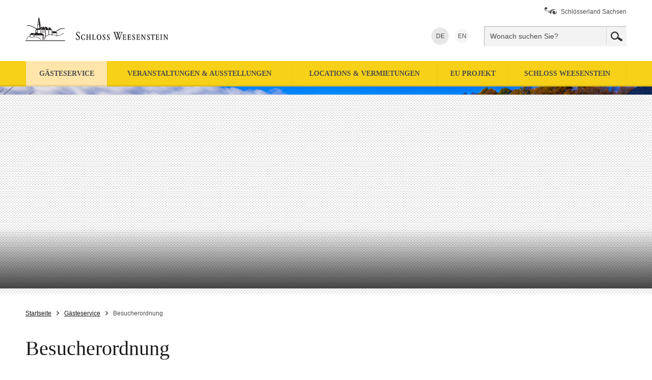

--- FILE ---
content_type: text/html; charset=utf-8
request_url: https://www.schloss-weesenstein.de/de/gaesteservice/besucherordnung/
body_size: 21622
content:
<!DOCTYPE html> 
<!--[if IE 9]>         <html lang="de" class="no-js ie9"> <![endif]-->
<!--[if gt IE 9]><!-->
<html lang="de" class="no-js"> 
	<!--<![endif]-->
	<head> <meta charset="utf-8"> 
		<!--
	We ❤ TYPO3

	This website is powered by TYPO3 - inspiring people to share!
	TYPO3 is a free open source Content Management Framework initially created by Kasper Skaarhoj and licensed under GNU/GPL.
	TYPO3 is copyright 1998-2019 of Kasper Skaarhoj. Extensions are copyright of their respective owners.
	Information and contribution at https://typo3.org/
-->
		<meta name="description" lang="de" content="Erleben Sie auf Schloss Weesenstein ein Kontrastprogramm zum Leben in der Großstadt – Natur, Romantik und ein Schloss mit über 700-jähriger Geschichte." /> <meta name="date" content="2023-06-09" /> <meta name="viewport" content="width=device-width, initial-scale=1"> <meta name="application-name" content="Schloss Weesenstein"> <meta name="msapplication-TileImage" content="/assets/img/windows-tile-icon.png"> <meta name="msapplication-TileColor" content="#f8b500"> <meta name="theme-color" content="#f7d117"> <meta property="og:site_name" content="Schloss Weesenstein" /> <meta property="og:type" content="website" /><meta property="og:url" content="https://www.schloss-weesenstein.de/de/gaesteservice/besucherordnung/" /> <meta property="og:title" content="Besucherordnung &#124; Schloss Weesenstein" /> <meta property="og:description" content="Erleben Sie auf Schloss Weesenstein ein Kontrastprogramm zum Leben in der Großstadt – Natur, Romantik und ein Schloss mit über 700-jähriger Geschichte." /> <meta name="google-site-verification" content="ASe3YoCrX2-I3OEQNGicrxykMVNRKWmwkNb3JqADY_k" /> <link rel="preconnect" href="//app.usercentrics.eu"> <link rel="preconnect" href="//api.usercentrics.eu"> <link rel="preconnect" href="//privacy-proxy.usercentrics.eu"> <link rel="preload" href="//app.usercentrics.eu/browser-ui/latest/loader.js" as="script"> <link rel="preload" href="//privacy-proxy.usercentrics.eu/latest/uc-block.bundle.js" as="script"> 
		<script src="https://app.usercentrics.eu/browser-ui/latest/loader.js" id="usercentrics-cmp" data-settings-id="DdyHyet0f" async></script>
		<script src="https://privacy-proxy.usercentrics.eu/latest/uc-block.bundle.js"></script>
		<script>
      uc.blockElements({
        'S1pcEj_jZX': '.map-google',
        'kmIcXW5Mx': '.dresden360-wrapper',
        'S-1Ro2Yr8': '.ecliptique-wrapper',
        'Hko_qNsui-Q': '.recaptcha-wrapper'
      });
      uc.reloadOnOptIn('Hko_qNsui-Q');
    </script>
		<script type="text/plain" data-usercentrics="Google Tag Manager">(function(w,d,s,l,i){w[l]=w[l]||[];w[l].push({'gtm.start':
        new Date().getTime(),event:'gtm.js'});var f=d.getElementsByTagName(s)[0],
        j=d.createElement(s),dl=l!='dataLayer'?'&l='+l:'';j.async=true;j.src=
        'https://www.googletagmanager.com/gtm.js?id='+i+dl;f.parentNode.insertBefore(j,f);
        })(window,document,'script','dataLayer','GTM-WVS6ZK2');</script>
		<meta name="smartbanner:title" content="Schlösserland erleben"> <meta name="smartbanner:author" content="Mach mehr aus deinem Ausflug"> <meta name="smartbanner:price" content="Kostenlos"> <meta name="smartbanner:price-suffix-apple" content=" im App Store"> <meta name="smartbanner:price-suffix-google" content=" bei Google Play"> <meta name="smartbanner:icon-apple" content="/assets/img/sbg-app-icon.png"> <meta name="smartbanner:icon-google" content="/assets/img/sbg-app-icon.png"> <meta name="smartbanner:button" content="mehr"> <meta name="smartbanner:disable-positioning" content="true"> <meta name="smartbanner:button-url-apple" content="https://apps.apple.com/app/id1637604445"> <meta name="smartbanner:button-url-google" content="https://play.google.com/store/apps/details?id=com.fluxguide.schloesserland&pli=1"> <meta name="smartbanner:enabled-platforms" content="android,ios"> <meta name="smartbanner:close-label" content="Schließen"> <meta name="smartbanner:api" content="true"> <title>Besucherordnung &#124; Schloss Weesenstein</title> 
		<script>
    document.documentElement.classList.replace('no-js', 'js')
  </script>
		<link rel="shortcut icon" href="/assets/img/favicon.ico" /> <link rel="apple-touch-icon" href="/assets/img/apple-touch-icon.png"><link href="/assets/css/sbg-theme-a.css?v1504273277" rel="stylesheet"> 
		<style type="text/css">.bg-image1 { background-image: url('/fileadmin/_processed_/2/5/csm_Schloss-Weesenstein-Parkansicht-Herbst_9db56e4916.png'); } @media screen and (max-width: 640px) { .bg-image1 { background-image: url('/fileadmin/_processed_/3/9/csm_Schloss-Weesenstein-Schlossansicht-Park_fd209c54a5.jpg'); } }</style>
		</head>
	<!--[if lt IE 8]>
	<p class="browserupgrade">Sie benutzen einen &lt;strong&gt;veralteteten&lt;/strong&gt; Browser. Bitte &lt;a href=&quot;http://browsehappy.com/&quot;&gt;aktualisieren Sie Ihren Browser.&lt;/a&gt;</p>
<![endif]-->
	<noscript> 
		<div class="no-js-message"> <strong> Sehr geehrter Nutzer, in Ihrem Browser ist Javascript deaktiviert oder eine installierte Erweiterung (z.B. NoScript) blockiert die Ausführung von Javascript.&lt;br&gt;Wenn Sie unser Angebot uneingeschränkt nutzen möchten, aktivieren Sie bitte Javascript in den Einstellungen Ihres Browsers. Vielen Dank für Ihr Verständnis. </strong> </div>
		 </noscript> <p class="skiplinks" id="skiplinks"> <em class="sr-only">Springen Sie direkt:</em> <a href="#content">zum Inhalt</a>,	<a href="#search-header-form">zur Suche</a>,	<a href="#nav-main">zur Navigation</a> </p> 
	<header class="header"> 
		<div class="inner"> 
			<div class="logo-outer"> <a class="logo" href="/de/startseite/" title="zurück zur Startseite"> <span class="sr-only">zurück zur Startseite</span> <svg xmlns="http://www.w3.org/2000/svg" width="365" height="91" viewBox="0 0 365 91"><title>Logo des Schloss Weesenstein</title><g class="logo-weesenstein"><g class="schloss-weesenstein compact-hide" fill="#231F20"><path d="M99.761 59.228c.178.752.331 1.437.817 2.164.374.577 1.062 1.262 2.124 1.262 1.59 0 2.493-1.219 2.493-2.609 0-1.569-1.081-2.56-2.275-3.555-1.836-1.547-3.512-2.959-3.512-5.083 0-1.83 1.213-3.883 4.196-3.883 1.016 0 1.744.218 2.474.464.175 1.633.246 2.008.421 3.002l-.817.107c-.224-.835-.688-2.692-2.453-2.692-1.351 0-2.189 1.081-2.189 2.278 0 1.259.973 2.14 2.075 3.113 2.256 1.965 3.736 3.245 3.736 5.544 0 2.364-1.658 4.221-4.439 4.221a7.5 7.5 0 0 1-2.849-.556c-.246-1.52-.289-1.83-.688-3.601l.886-.176zM117.194 60.156a20.827 20.827 0 0 0-.332 2.453c-.838.485-1.811.949-3.312.949-3.337 0-4.417-2.717-4.417-5.344 0-2.849 1.259-5.654 4.816-5.654 1.391 0 2.364.464 2.913.728.067 1.081.089 1.391.246 2.517l-.752.067c-.111-.709-.442-2.585-2.407-2.585-1.019 0-1.747.574-2.167 1.151-.706 1.013-.863 2.496-.863 3.509 0 1.262.224 2.631.884 3.647.51.749 1.127 1.17 2.124 1.17 1.523 0 2.296-1.081 2.517-2.72l.75.112zM119.122 52.756c.62.022 1.237.043 1.857.043.617 0 1.237-.022 1.857-.043v.731c-.795.022-.93.153-.952.464-.046.264-.046.485-.046 1.879v1.765h3.911v-2.496c0-1.28-.065-1.372-.178-1.458-.132-.132-.196-.132-.881-.153v-.731c.62.022 1.237.043 1.854.043.645 0 1.259-.022 1.876-.043v.731c-.724.022-.97.022-.992.571-.022.332-.022.421-.022 1.925v5.059c0 1.105.043 1.391.157 1.501.132.111.371.111.856.111v.731c-.617-.022-1.231-.049-1.876-.049-.617 0-1.234.028-1.854.049v-.731c.685 0 .86-.043.952-.2.132-.221.107-2.143.107-2.539v-1.569h-3.911v2.695c0 .528 0 1.237.111 1.412.135.178.445.2.887.2v.731c-.62-.022-1.24-.049-1.857-.049-.62 0-1.237.028-1.857.049v-.731c.884 0 .927-.089.998-.267.086-.218.086-2.075.086-2.428V55.1c0-.289 0-1.173-.086-1.35-.114-.175-.224-.239-.998-.261v-.733zM130.749 52.756c.595.022 1.216.043 1.811.043.663 0 1.326-.022 1.965-.043v.731c-.731.022-.752.022-.863.107-.129.111-.196.246-.196 1.305v6.759c0 .51 0 .642.089.728.065.092.289.224.795.224 1.28 0 1.744-.067 2.164-.485.464-.445.574-.952.728-1.525l.731.153a28.953 28.953 0 0 0-.574 2.609c-.93-.049-1.105-.049-4.552-.049-.417 0-.927 0-2.097.049v-.709c.706-.022.97-.022 1.013-.663.049-.421.049-.774.049-1.636v-5.145c0-.264 0-1.016-.049-1.237-.021-.246-.107-.485-.571-.485h-.442v-.731zM141.668 58.014c0 .973.132 2.296.66 3.269.399.752 1.127 1.522 2.124 1.522 1.387 0 2.781-1.455 2.781-4.592 0-3.005-1.213-4.881-2.809-4.881-1.476 0-2.756 1.612-2.756 4.682m2.827-5.477c2.428 0 4.592 2.097 4.592 5.501 0 3.42-2.097 5.544-4.684 5.544-2.186 0-4.592-1.747-4.592-5.458 0-4.043 2.652-5.587 4.684-5.587M152.077 60.422c.107.464.221 1.013.528 1.501.485.795 1.062.841 1.437.841 1.259 0 1.569-1.041 1.569-1.658 0-.995-.663-1.633-1.458-2.275-1.434-1.194-2.517-2.1-2.517-3.536 0-1.345.97-2.717 3.07-2.717.771 0 1.283.157 1.9.353.111 1.105.157 1.301.31 2.167l-.798.11c-.218-.862-.485-1.836-1.612-1.836-1.084 0-1.372.93-1.372 1.437 0 .556.267.927.467 1.148.221.264.335.378 1.44 1.326.992.86 2.097 1.811 2.097 3.337 0 1.701-1.283 2.938-3.248 2.938-.332 0-.685-.046-1.016-.089-.638-.108-.817-.2-1.127-.375-.154-.998-.2-1.237-.485-2.474l.815-.198zM160.452 60.422c.114.464.224 1.013.534 1.501.485.795 1.056.841 1.434.841 1.259 0 1.569-1.041 1.569-1.658 0-.995-.666-1.633-1.461-2.275-1.434-1.194-2.517-2.1-2.517-3.536 0-1.345.976-2.717 3.073-2.717.774 0 1.28.157 1.9.353.111 1.105.153 1.301.307 2.167l-.795.11c-.218-.862-.485-1.836-1.612-1.836-1.084 0-1.369.93-1.369 1.437 0 .556.264.927.464 1.148.218.264.332.378 1.437 1.326.992.86 2.097 1.811 2.097 3.337 0 1.701-1.283 2.938-3.245 2.938-.332 0-.688-.046-1.019-.089-.638-.108-.817-.2-1.126-.375-.154-.998-.197-1.237-.485-2.474l.814-.198zM177.802 47.719a71.06 71.06 0 0 0 2.161.043c.645 0 1.219-.022 2.081-.043v.795c-.467 0-1.019 0-1.019.599 0 .132.046.261.068.417.089.356.332 1.059.442 1.412l.798 2.367c.639-1.569.703-1.747 1.366-3.493.157-.375.221-.571.221-.774 0-.528-.375-.528-.973-.528v-.795c.553.022 1.105.043 1.682.043.596 0 1.213-.022 1.833-.043v.795c-.841 0-1.105.31-1.547 1.259-.596 1.302-1.59 3.779-2.075 4.952l1.897 5.719c.178-.595 2.941-9.102 3.116-9.654.135-.374.264-.77.378-1.148.065-.2.107-.396.107-.574 0-.574-.464-.574-1.013-.574v-.774a44.81 44.81 0 0 0 1.701.043c.596 0 1.213-.022 1.811-.043v.817c-1.062 0-1.084.11-1.811 2.124l-3.911 11.527c-.221.599-.264.777-.421 1.326h-.706c-.267-.859-.289-.952-.577-1.811a767.244 767.244 0 0 0-1.587-4.485l-2.563 6.296h-.685c-.181-.642-.267-.903-.599-1.943a5184.737 5184.737 0 0 0-3.908-11.861c-.375-1.105-.51-1.173-1.612-1.173v-.817c.725.043 1.345.043 2.032.043.817 0 1.612-.022 2.407-.043v.795c-.442 0-.995-.022-.973.528 0 .203.065.467.135.688.35 1.213 2.272 7.156 2.692 8.506.332 1.081.417 1.455.706 2.474l1.879-4.908-1.59-4.549-.528-1.415c-.488-1.28-.577-1.323-1.415-1.323v-.797zM190.695 52.756c.798.022 1.879.043 3.137.043.709 0 .973 0 3.251-.043.021.992.021 1.302.153 2.56l-.752.071c-.31-1.526-.531-1.857-2.275-1.857-.709 0-.795.086-.817.685 0 0-.025 1.636-.025 1.744v1.569c.464 0 1.237-.021 1.704-.021.685 0 .685-.264.706-1.191h.795c-.021.663-.043 1.323-.043 1.59 0 .55.022 1.084.043 1.633h-.795v-.375c0-.62-.089-.731-.332-.817-.264-.089-1.016-.089-2.078-.089v2.892c0 .927 0 1.151.132 1.305.114.11.289.135.884.135 2.078 0 2.342-.598 2.72-2.124l.752.156a28.764 28.764 0 0 0-.577 2.741 128.985 128.985 0 0 0-3.291-.049c-1.105 0-2.21.022-3.294.049v-.709h.31c.663 0 .731-.111.752-1.216v-6.449c0-1.148-.021-1.394-.396-1.48-.089-.022-.089-.022-.666-.022v-.731zM200.001 52.756c.795.022 1.879.043 3.137.043.709 0 .973 0 3.251-.043.021.992.021 1.302.153 2.56l-.752.071c-.31-1.526-.531-1.857-2.275-1.857-.706 0-.795.086-.817.685 0 0-.025 1.636-.025 1.744v1.569c.464 0 1.237-.021 1.704-.021.685 0 .685-.264.706-1.191h.795c-.021.663-.043 1.323-.043 1.59 0 .55.022 1.084.043 1.633h-.795v-.375c0-.62-.089-.731-.332-.817-.264-.089-1.016-.089-2.078-.089v2.892c0 .927 0 1.151.135 1.305.111.11.286.135.881.135 2.078 0 2.342-.598 2.72-2.124l.752.156a28.764 28.764 0 0 0-.577 2.741 128.985 128.985 0 0 0-3.291-.049c-1.105 0-2.21.022-3.294.049v-.709h.31c.663 0 .731-.111.752-1.216v-6.449c0-1.148-.021-1.394-.399-1.48-.089-.022-.089-.022-.663-.022v-.731zM210.192 60.422c.11.464.221 1.013.528 1.501.488.795 1.062.841 1.44.841 1.259 0 1.565-1.041 1.565-1.658 0-.995-.663-1.633-1.458-2.275-1.434-1.194-2.517-2.1-2.517-3.536 0-1.345.97-2.717 3.07-2.717.774 0 1.28.157 1.9.353.111 1.105.154 1.301.31 2.167l-.795.11c-.221-.862-.488-1.836-1.612-1.836-1.084 0-1.372.93-1.372 1.437 0 .556.267.927.464 1.148.221.264.332.378 1.437 1.326.995.86 2.1 1.811 2.1 3.337 0 1.701-1.283 2.938-3.248 2.938-.332 0-.685-.046-1.016-.089-.638-.108-.817-.2-1.127-.375-.154-.998-.2-1.237-.485-2.474l.816-.198zM217.684 52.756c.795.022 1.879.043 3.137.043.706 0 .973 0 3.248-.043.021.992.021 1.302.153 2.56l-.752.071c-.307-1.526-.528-1.857-2.275-1.857-.706 0-.795.086-.817.685 0 0-.022 1.636-.022 1.744v1.569c.464 0 1.237-.021 1.701-.021.685 0 .685-.264.706-1.191h.795c-.021.663-.043 1.323-.043 1.59 0 .55.021 1.084.043 1.633h-.795v-.375c0-.62-.086-.731-.329-.817-.267-.089-1.019-.089-2.078-.089v2.892c0 .927 0 1.151.132 1.305.111.11.289.135.884.135 2.075 0 2.339-.598 2.717-2.124l.752.156c-.31 1.237-.374 1.59-.574 2.741a129.22 129.22 0 0 0-3.294-.049c-1.102 0-2.207.022-3.291.049v-.709h.31c.663 0 .731-.111.752-1.216v-6.449c0-1.148-.021-1.394-.399-1.48-.089-.022-.089-.022-.663-.022v-.731zM233.397 52.756c.463.022.97.043 1.458.043.51 0 1.016-.022 1.523-.043v.731c-.792.043-.906.043-.97.396-.089.485-.089 5.808-.089 6.76 0 .639 0 2.229.046 2.784h-.884l-5.569-8.66.043 4.107c.025 3.294.046 3.337.157 3.533.154.246.421.246.906.246v.709c-.642-.028-.927-.028-1.437-.028-.507 0-1.038.028-1.566.028v-.709c.596 0 .817-.022.949-.289.111-.196.111-.927.111-1.611v-4.924c0-.399 0-1.771-.111-2.032-.089-.246-.111-.246-.949-.31v-.731c.439.022.881.043 1.323.043.399 0 .795-.022 1.216-.043l4.902 7.822c0-.844-.021-6.032-.11-6.652-.022-.396-.086-.396-.949-.439v-.731zM239.479 60.422c.11.464.218 1.013.531 1.501.485.795 1.062.841 1.437.841 1.256 0 1.565-1.041 1.565-1.658 0-.995-.66-1.633-1.455-2.275-1.437-1.194-2.52-2.1-2.52-3.536 0-1.345.973-2.717 3.07-2.717.774 0 1.28.157 1.9.353.111 1.105.154 1.301.31 2.167l-.795.11c-.221-.862-.488-1.836-1.612-1.836-1.084 0-1.372.93-1.372 1.437 0 .556.267.927.464 1.148.224.264.332.378 1.437 1.326.995.86 2.1 1.811 2.1 3.337 0 1.701-1.28 2.938-3.248 2.938-.332 0-.685-.046-1.016-.089-.642-.108-.82-.2-1.127-.375-.154-.998-.2-1.237-.485-2.474l.816-.198zM245.934 55.209c.331-1.151.417-1.461.638-2.649h.731c.111.153.157.197.574.218.153.022.328.022 1.301.022h1.569c.709 0 .995 0 1.771-.022.414-.021.507-.086.596-.218h.817c-.267 1.145-.31 1.433-.485 2.649h-.82c.089-.399.11-.617.11-.82 0-.881-.685-.903-1.126-.903h-.838v7.398c0 .221 0 1.415.064 1.522.089.181.175.224.973.246v.731c-.642-.022-1.283-.049-1.833-.049-.645 0-1.305.028-1.946.049v-.731c.863-.022.998-.022 1.062-.464.021-.267.021-.685.021-1.105v-7.597c-1.59 0-1.857.086-2.342 1.722h-.837zM255.348 52.756c.795.022 1.879.043 3.137.043.706 0 .97 0 3.248-.043.021.992.021 1.302.153 2.56l-.752.071c-.307-1.526-.531-1.857-2.275-1.857-.706 0-.795.086-.817.685 0 0-.022 1.636-.022 1.744v1.569c.464 0 1.237-.021 1.701-.021.685 0 .685-.264.706-1.191h.795a60.125 60.125 0 0 0-.046 1.59c0 .55.021 1.084.046 1.633h-.795v-.375c0-.62-.086-.731-.332-.817-.264-.089-1.016-.089-2.075-.089v2.892c0 .927 0 1.151.132 1.305.111.11.289.135.881.135 2.078 0 2.342-.598 2.72-2.124l.752.156a27.82 27.82 0 0 0-.574 2.741 129.22 129.22 0 0 0-3.294-.049c-1.102 0-2.207.022-3.291.049v-.709h.31c.66 0 .731-.111.752-1.216v-6.449c0-1.148-.021-1.394-.402-1.48-.086-.022-.086-.022-.66-.022v-.731zM264.629 52.756c.617.022 1.237.043 1.879.043.638 0 1.259-.022 1.897-.043v.731c-.774.022-.949.022-1.013.464-.068.31-.068 1.765-.068 2.207v5.347c0 .218.025.859.11.995.111.132.154.132.97.154v.709c-.549 0-1.231-.028-1.876-.028-.642 0-1.283.028-1.9.028v-.709c.731 0 .927 0 1.019-.421.065-.375.065-1.633.065-2.118v-4.156c0-1.345 0-1.922-.065-2.118-.114-.31-.331-.331-1.019-.353v-.732zM277.137 52.756c.463.022.97.043 1.461.043.507 0 1.013-.022 1.52-.043v.731c-.792.043-.906.043-.97.396-.089.485-.089 5.808-.089 6.76 0 .639 0 2.229.046 2.784h-.884l-5.565-8.66.043 4.107c.021 3.294.043 3.337.153 3.533.157.246.421.246.909.246v.709c-.642-.028-.93-.028-1.437-.028-.51 0-1.038.028-1.569.028v-.709c.596 0 .817-.022.952-.289.107-.196.107-.927.107-1.611v-4.924c0-.399 0-1.771-.107-2.032-.092-.246-.114-.246-.952-.31v-.731c.439.022.881.043 1.323.043.399 0 .795-.022 1.216-.043l4.905 7.822c0-.844-.021-6.032-.114-6.652-.022-.396-.086-.396-.949-.439v-.731z"/></g><path fill="#231F20" d="M.583 64.279l76.639.064c.777.003.777 1.167 0 1.163L.583 65.442c-.777-.003-.777-1.163 0-1.163m31.363-19.527h.924v1.946h-.924v-1.946zm2.425-.181h.924v1.949h-.924v-1.949zm2.496.169h.924v1.949h-.924V44.74zm-4.973 2.726h.924v1.946h-.924v-1.946zm2.428-.135h.921v1.949h-.921v-1.949zm2.44.212h.924v1.946h-.924v-1.946zm-7.441-3.389c2.646-.786 6.259-.767 10.698.034l-4.896-7.361-3.122 3.948-2.367 2.981-.313.398zm-4.973-11.34l-.261.408h2.833l-.249-.408h-2.323zm1.265-5.575l-1.084 1.087v3.945h1.783v-5.145l-.699.113zm.329-5.878v-2.094c0-.599.899-.599.899 0v2.023c1.925.147 1.295 2.413.712 2.219l-.236.04c.025.156.049.19.077.233.322.881.322 2.889.322 2.889l1.17 1.17a1 1 0 0 1 .104.255v4.224l.503.786.055.193v3.828l-.728.731-1.237 1.24-.663.623v-5.952h-2.95v6.014h-.721V33.3l.052-.193.5-.786v-4.144a1 1 0 0 1 .107-.255l1.17-1.167v-2.64a.37.37 0 0 1 .362-.362l.012-.203c-.619 0-1.082-1.79.49-2.189M24.49 58.462c-1.191 0-4.448-.626-5.627-.626-1.562 0-3.097.74-4.648.74-.786 0-1.323.267-1.94.712-.586-.445-1.108-.712-1.869-.712-1.102 0-2.075-1.602-3.625-1.602-1.476 0-3.788 4.009-4.316 6.333h-.698c.525-2.447 2.932-7.024 5.013-7.024.669 0 1.253.236 1.759.528v-2.827c0-.086.018-.157.043-.215-.267 0-.338-.163-.209-.316 0 0 .728-.859 2.683-3.407l6.87-.077-2.978 3.8H9.417a.488.488 0 0 1 .046.215v3.435c.374.264.688.467.942.467.694 0 1.338.203 1.879.553a3.63 3.63 0 0 1 1.931-.553c.537 0 1.133-.114 1.753-.252v-3.15a.197.197 0 0 1-.175-.187v-.528l2.953-3.8h.856v-4.994l-.19.08c-.325.141-.553-.187-.298-.442l2.572-2.563c-1.148-.678-4.819-2.794-7.806-3.85-1.891-.669-2.747-1.397-4.086-1.897-1.228-.457-2.95-.725-6.729-.454-.721.049-.798-1.028-.074-1.081 3.834-.276 5.737-.018 7.18.519 1.329.494 2.183 1.225 4.067 1.894 2.849 1.004 5.654 2.508 8.242 4.083l.728-.731h3.849c.034 0 .236-.08.264-.107l2.318-2.327h3.579l-4.377 5.525-.218.003-1.427.006-3.475-.018v6.713l5.777-.028v-5.47c.295-.086.605-.163.921-.227v5.691l1.71-.009 4.371 3.248c.147.108.126.264-.043.328-.037.074-.025.132-.025.2v9.246h-.922v-9.086l-.657.252h-.393l-.018 8.835h-.921l.018-8.832-16.65.009v2.941c.675-.15 1.348-.282 1.974-.282 1.179 0 4.436.629 5.627.629 1.326 0 3.874 2.726 6.173 5.535h-.915c-1.394-1.611-4.267-4.846-5.258-4.846m-1.63-11.196v-3.533c-.97.341-1.793.654-2.388.893v5.145l2.388-2.505zm15.238 16.067l-.737-.028.101-.236.356-.872.098-.249c0-1.123-.503-3.902 1.157-4.199V44.74l.924.16v11.502c.639-1.191 1.424-2.428 2.913-2.428.396 0 1.799-.436 2.364-.608v-9.145h-4.39l-4.071-6.124h5.111l3.349 4.752.921 1.308v8.945c.878-.239 1.762-.445 2.373-.445 1.133 0 2.167.433 2.947 1.142v-9.353a.53.53 0 0 1 .046-.224h-4.53l-2.48-3.512 2.68-2.078c.098-.077.276-.061.362.022.261.267 2.634 3.042 4.829 5.569-.003.061.015.135.015.224v8.933a2.45 2.45 0 0 1 .82-.141c.942 0 3.061.368 3.849.368 1.302 0 3.097 1.786 3.702 1.851.095 0 .295-.043.605-.126v-5.031l-8.454.049v-3.764h5.786l.55.411c2.707-2.747 8.316-6.962 17.083-6.655.725.022.688 1.108-.037 1.084-6.146-.215-11.993 1.974-16.236 6.284l2.486 2.186c.197.175.114.393-.147.396h-.169v4.792l1.044-.307c1.176-.344 2.545-.709 3.457-.709 2.698 0 5.059-4.073 8.38-3.481.454.08.335.761-.12.681-2.95-.528-5.265 3.493-8.261 3.493-.795 0-2.06.331-3.263.678l-1.618.479c-.442.123-.85.23-1.087.23-.844 0-2.634-1.851-3.702-1.851-.789 0-2.907-.368-3.849-.368-.795 0-1.194.421-1.645.982-.844-.958-1.704-1.563-3.042-1.563-1.369 0-3.168.725-4.549 1.102-.439.12-.85.221-1.108.221-1.627 0-2.342 2.305-3.07 3.432-.104.16-.246.316-.46.316-1.259 0-.761 2.818-.761 3.545a.674.674 0 0 1-.058.23l-.104.264-.347.847-.013.028z"/></g></svg> </a> </div>
					<div class="header-modules"> 
						<div class="nav-meta"> <ul> <li><a href="https://www.schloesserland-sachsen.de"><span class="icon ico-schloesserland"></span>Schlösserland Sachsen</a></li> </ul> </div>
						<div class="clearfix"></div>
						<div class="nav-language"> <ul> <li> <strong>DE<span class="sr-only" lang="de">Deutsch</span></strong> </li> <li> <a hreflang="en" rel="alternate" href="/en/service/accessibility/"> EN<span class="sr-only" lang="en">English</span> </a> </li> </ul> </div>
						<div class="search-header small-search"> <form method="get" id="form_kesearch_pi1_searchbox" name="form_kesearch_pi1" class="header-search-text" action="/de/suche/"> <input id="kesearchpagenumber_searchbox" type="hidden" name="tx_kesearch_pi1[page]" value="1"/> <input id="resetFilters_searchbox" type="hidden" name="tx_kesearch_pi1[resetFilters]" value="0"/> <input id="sortByField_searchbox" type="hidden" name="tx_kesearch_pi1[sortByField]" value=""/> <input id="sortByDir_searchbox" type="hidden" name="tx_kesearch_pi1[sortByDir]" value=""/> <input type="hidden" name="id_searchbox" value="2302"/> 
								<div class="form-group"> <label for="search-header-input" class="form-label sr-only"> Suche </label> <input type="text" id="search-header-input" name="tx_kesearch_pi1[sword]" class="form-control" value="" placeholder="Wonach suchen Sie?"/> </div>
								<div class="form-group btn-wrap"> <button name="suchen" type="submit" class="btn"> <span class="btn-text sr-only"> Jetzt suchen </span> <span class="icon ico-search"></span> </button> </div>
								 </form> </div>
						<div class="header-controls"> 
							<div class="btn-header-container"> <button class="btn btn-header btn-header-search" type="button" data-triggers=".search-header"> <span class="btn-text sr-only">Suche ein-/ ausblenden</span> <span class="icon ico-search"></span> </button> <button class="btn btn-header btn-header-nav-main" type="button" data-triggers=".nav-container"> <span class="btn-text sr-only">Navigation ein-/ ausblenden</span> <span class="icon ico-menu"></span> </button> </div>
							 </div>
						 </div>
					 </div>
				 </header>
			<div class="nav-container"> 
				<div class="nav-navigator-button-container"> <button type="button" class="btn btn-header btn-header-navigator" data-triggers=".navigator-outer"> <span class="icon arrow-right-black"></span> <span class="btn-text">Schlösserland-Navigator</span> </button> </div>
				 <nav class="nav-main" id="nav-main"> <ul class="inner layer-1"> <li> <strong> <a href="/de/gaesteservice/"> <span class="nav-item-text">Gästeservice</span> <span class="btn btn-hassub"> <span class="icon arrow-down-black"></span> </span> </a> </strong> <ul class="layer-2"> <li> <a href="/de/gaesteservice/"> <span class="nav-item-text">Öffnungszeiten</span> </a> </li> <li> <a href="/de/gaesteservice/"> <span class="nav-item-text">Eintrittspreise</span> </a> </li> <li> <a href="https://www.schloesserland-sachsen.de/de/service/schloesserlandkarte-freier-eintritt-und-verguenstigungen/"> <span class="nav-item-text">schlösserlandKARTE</span> </a> </li> <li> <a href="/de/gaesteservice/fuehrungen-gruppen/"> <span class="nav-item-text">Führungen &amp; Gruppen</span> </a> </li> <li> <a href="/de/gaesteservice/anreise/"> <span class="nav-item-text">Anreise</span> </a> </li> <li> <a href="/de/gaesteservice/barrierefreiheit/"> <span class="nav-item-text">Barrierefreiheit</span> </a> </li> <li> <strong> <span class="nav-item-text">Besucherordnung</span> </strong> </li> <li> <a href="/de/gaesteservice/parkordnung/"> <span class="nav-item-text">Parkordnung</span> </a> </li> <li> <a href="/de/gaesteservice/gastronomie/"> <span class="nav-item-text">Gastronomie</span> </a> </li> <li> <a href="/de/gaesteservice/kontakt-anfrage/"> <span class="nav-item-text">Kontakt &amp; Anfrage</span> </a> </li> </ul> </li> <li> <a href="/de/veranstaltungen-ausstellungen/"> <span class="nav-item-text">Veranstaltungen &amp; Ausstellungen</span> <span class="btn btn-hassub"> <span class="icon arrow-down-black"></span> </span> </a> <ul class="layer-2"> <li> <a href="/de/veranstaltungen-ausstellungen/spiele-erlebnisse/"> <span class="nav-item-text">Spiele-Erlebnisse</span> </a> </li> </ul> </li> <li> <a href="/de/locations-vermietungen/"> <span class="nav-item-text">Locations &amp; Vermietungen</span> <span class="btn btn-hassub"> <span class="icon arrow-down-black"></span> </span> </a> <ul class="layer-2"> <li> <a href="/de/locations-vermietungen/tagen-feiern/"> <span class="nav-item-text">Tagen &amp; Feiern</span> </a> </li> <li> <a href="/de/locations-vermietungen/heiraten/"> <span class="nav-item-text">Heiraten</span> </a> </li> </ul> </li> <li> <a href="/de/eu-projekt/"> <span class="nav-item-text">EU Projekt</span> <span class="btn btn-hassub"> <span class="icon arrow-down-black"></span> </span> </a> <ul class="layer-2"> <li> <a href="/de/eu-projekt/projekt-kindheit/"> <span class="nav-item-text">Projekt &quot;Kindheit&quot;</span> </a> </li> <li> <a href="/de/eu-projekt/vergangene-projekte/"> <span class="nav-item-text">Vergangene Projekte</span> </a> </li> </ul> </li> <li> <a href="/de/schloss-weesenstein/"> <span class="nav-item-text">Schloss Weesenstein</span> <span class="btn btn-hassub"> <span class="icon arrow-down-black"></span> </span> </a> <ul class="layer-2"> <li> <a href="/de/schloss-weesenstein/geschichte/"> <span class="nav-item-text">Geschichte</span> </a> </li> <li> <a href="/de/schloss-weesenstein/parkanlagen-zu-weesenstein/"> <span class="nav-item-text">Parkanlagen zu Weesenstein</span> </a> </li> <li> <a href="/de/schloss-weesenstein/schlossfoerderverein/"> <span class="nav-item-text">Schlossförderverein</span> </a> </li> </ul> </li> </ul> </nav> 
				<div class="nav-meta"> </div>
				<div class="header-social-media-share"> 
					<div class="social-media share"> <ul> <li> <a href="https://www.facebook.com/sharer.php?u=https://www.schloss-weesenstein.de/de/gaesteservice/besucherordnung/" target="_blank" rel="noopener" title="Auf Facebook teilen" class="lnk-facebook"> <span class="icon ico-facebook">Facebook</span><span class="text">teilen</span> </a> </li> <li> <a href="https://twitter.com/intent/tweet?text=Ich lese gerade&amp;url=https://www.schloss-weesenstein.de/de/gaesteservice/besucherordnung/" target="_blank" rel="noopener" title="Auf Twitter twittern" class="lnk-twitter"> <span class="icon ico-twitter">Twitter</span><span class="text">twittern</span> </a> </li> <li> <a href="whatsapp://send?text=Ich lese gerade https://www.schloss-weesenstein.de/de/gaesteservice/besucherordnung/" rel="noopener" title="Auf WhatsApp teilen" class="lnk-whatsapp"> <span class="icon ico-whatsapp">WhatsApp</span><span class="text">teilen</span> </a> </li> <li> <a href="#" rel="noopener" title="Per E-Mail versenden" class="lnk-email"> <span class="icon ico-mail-white">Per E-Mail</span> <span class="text">versenden</span> </a> </li> <li aria-hidden="true"> <a href="#navigator" class="lnk-navigator" title="Den Schlösserland-Navigator öffnen" aria-hidden="true" tabindex="-1"> <span class="icon"> <img src="/assets/img/ico-needle.svg" alt="" width="40" height="40"> </span> <span class="text">Navigator <span class="sr-only">öffnen</span></span> </a> </li> </ul> </div>
					 </div>
				 </div>
			<div class="navigator-outer close"> <button class="navigator-button btn-navigator" type="button" aria-hidden="true" tabindex="-1"> <span class="navigator-btn-text">Schlösserland-Navigator</span> <span class="navigator-button-icon"> <img src="/assets/img/compass.svg" alt="" width="26" height="26"> </span> </button> 
				<div class="navigator" data-request-url="/index.php?id=4510&amp;L=0&amp;tx_typoscriptrendering%5Bcontext%5D=%7B%22record%22%3A%22pages_4510%22%2C%22path%22%3A%22tt_content.list.20.sbgobjects_locations%22%7D&amp;tx_sbgobjects_locations%5Baction%5D=navigatorList&amp;tx_sbgobjects_locations%5Bcontroller%5D=Location&amp;tx_sbgobjects_locations%5Bformat%5D=json&amp;cHash=4f95d863ea0491d5ba7bc82f05982827" aria-hidden="true"> 
					<div class="navigator-head"> 
						<div class="inner"> 
							<div class="navigator-logo"> <a class="logo" href="https://www.schloesserland-sachsen.de/" title="zurück zur Startseite"> <span class="sr-only">zurück zur Startseite</span> <svg xmlns="http://www.w3.org/2000/svg" width="200" height="91" viewBox="0 0 200 91"><title>Logo der Staatliche Schlösser, Burgen und Gärten Sachsen gemeinnützige GmbH</title><g fill="#fff"><path d="M63.721 46.625c.428-2.553 8.556-2.26 11.748 1.83 0-15.688 14.298-20.755 18.086-15.787a5.473 5.473 0 0 0-4.14 4.744 5.476 5.476 0 0 0 4.866 6.011 5.472 5.472 0 0 0 6.043-5.324c.375-5.465-6.016-12.747-17.073-7.468-3.429 1.639-8.784 6.274-8.837 12.796-1.389-3.146-1.134-5.601.491-8.171-1.881.081-5.613 1.214-3.995 6.446-3.778-1.448-8.874.141-7.189 4.923zM63.489 70.834c.546 15.674-13.566 21.237-17.525 16.402a5.469 5.469 0 1 0-6.952-5.19c-.186 5.472 6.455 12.527 17.323 6.866 3.37-1.756 8.558-6.574 8.384-13.095 1.496 3.092 1.328 5.557-.206 8.184 1.875-.149 5.567-1.413 3.766-6.585 3.826 1.318 8.864-.449 7.014-5.166-.34 2.563-8.468 2.558-11.804-1.416zM42.641 24.457c-12.591 5.777-5.326 19.899-5.234 19.577.158-9.99 5.044-14.074 8.574-14.66a7.207 7.207 0 0 0 4.667 12.699c3.08 0 5.71-1.931 6.778-4.731 3.846-9.288-6.927-16.489-14.785-12.885z"/><path d="M64.564 24.815c-6.954-8.9-31.283-12-34.011 7.707-.651-15.991 9.737-16.915 10.562-14.463.914-4.986-5.166-6.24-8.507-2.84 1.951-4.987-3.47-7.844-7.786-4.37 7.042 2.433 2.253 10.144 2.74 16.898-1.767-2.13-.052-16.398-9.069-24.343C9.303-4.692 1.036 3.492.835 8.963a5.467 5.467 0 0 0 5.45 5.924A5.467 5.467 0 0 0 8.134 4.274C9.233 1.959 13.805.612 18.81 6.431c2.12 2.461 5.229 7.936 5.61 14.597.41 7.188 4.253 21.25 11.091 22.504-10.327-17.186 9.16-29.471 21.424-19.741 4.304 3.416 4.974 8.883 2.664 13.435 2.98-.786 3.531-5.941 3.531-5.941s1.673 2.583-.537 6.677c2.777-1.063 3.257-5.278 3.257-5.278s.98 1.296.164 5.302c3.269-3.772 2.001-8.76-1.45-13.171z"/><g><path d="M4.211 53.98c-1.096-.97-2.063-1.843-2.063-3.092 0-1.185.835-2.261 2.172-2.261 1.756 0 2.217 1.841 2.437 2.675l.812-.109c-.175-.988-.242-1.363-.418-2.986-.723-.239-1.446-.459-2.457-.459-2.962 0-4.168 2.04-4.168 3.859 0 2.106 1.665 3.512 3.488 5.05 1.185.985 2.261 1.974 2.261 3.533 0 1.381-.9 2.59-2.481 2.59-1.055 0-1.732-.683-2.106-1.254-.483-.722-.637-1.402-.812-2.149L0 59.553c.394 1.756.437 2.061.677 3.573a7.462 7.462 0 0 0 2.831.552c2.767 0 4.411-1.843 4.411-4.194 0-2.279-1.469-3.552-3.708-5.504zM17.519 62.735c.087-1.012.131-1.339.331-2.436l-.748-.109c-.218 1.62-.986 2.699-2.5 2.699-.989 0-1.603-.417-2.106-1.166-.66-1.007-.879-2.367-.879-3.62 0-1.007.154-2.478.855-3.488.419-.571 1.141-1.142 2.15-1.142 1.954 0 2.285 1.867 2.391 2.566l.748-.061c-.155-1.121-.177-1.429-.242-2.505-.549-.26-1.515-.722-2.897-.722-3.532 0-4.783 2.786-4.783 5.618 0 2.611 1.075 5.31 4.388 5.31 1.491-.001 2.457-.466 3.292-.944zM27.458 54.24c.025-.545.263-.545.988-.566v-.725a53.98 53.98 0 0 1-1.866.042c-.614 0-1.228-.021-1.843-.042v.725c.681.021.746.021.877.151.111.088.178.175.178 1.448v2.478h-3.886v-1.756c0-1.381 0-1.599.045-1.862.021-.308.153-.438.943-.46v-.725c-.614.021-1.228.042-1.843.042-.614 0-1.228-.021-1.843-.042v.725c.767.021.878.085.986.26.089.175.089 1.055.089 1.339V60.1c0 .353 0 2.194-.089 2.415-.065.175-.108.266-.986.266v.717c.614-.016 1.228-.04 1.843-.04.614 0 1.229.024 1.843.04v-.718c-.44 0-.747-.024-.877-.199-.112-.175-.112-.879-.112-1.405v-2.675h3.886v1.557c0 .396.019 2.303-.112 2.523-.088.154-.262.199-.943.199v.717c.614-.016 1.228-.04 1.843-.04.637 0 1.252.024 1.866.04v-.717c-.482 0-.725 0-.857-.112-.106-.112-.152-.398-.152-1.493V56.15c.002-1.49.002-1.578.022-1.91zM31.418 62.1c-.043.635-.306.635-1.006.656v.701c1.16-.042 1.666-.042 2.081-.042 3.424 0 3.599 0 4.521.042.22-1.185.263-1.381.572-2.585l-.727-.151c-.153.568-.262 1.073-.725 1.509-.417.414-.875.481-2.149.481-.505 0-.724-.13-.79-.218-.086-.088-.086-.221-.086-.723v-6.696c0-1.052.065-1.182.197-1.294.109-.085.13-.085.857-.106v-.725c-.637.021-1.296.042-1.956.042-.592 0-1.204-.021-1.795-.042v.725h.437c.461 0 .548.236.569.475.043.223.043.967.043 1.227v5.1c0 .856 0 1.207-.043 1.624zM42.983 63.699c2.566 0 4.651-2.106 4.651-5.506 0-3.379-2.15-5.464-4.564-5.464-2.018 0-4.652 1.535-4.652 5.554-.001 3.684 2.391 5.416 4.565 5.416zm.02-10.181c1.58 0 2.788 1.867 2.788 4.85 0 3.113-1.383 4.563-2.764 4.563-.986 0-1.713-.768-2.106-1.514-.528-.964-.66-2.282-.66-3.246-.001-3.051 1.273-4.653 2.742-4.653zM43.905 50.45c0 .919.592 1.182 1.053 1.182.657 0 .988-.526.988-1.182 0-.815-.419-1.278-1.032-1.278-.417 0-1.009.247-1.009 1.278zM40.15 50.45c0 .919.596 1.182 1.056 1.182.678 0 .985-.547.985-1.182 0-.792-.394-1.278-1.031-1.278-.394 0-1.01.247-1.01 1.278zM52.548 57.446c-1.097-.943-1.205-1.055-1.426-1.317a1.672 1.672 0 0 1-.46-1.14c0-.505.286-1.429 1.36-1.429 1.12 0 1.383.967 1.6 1.825l.792-.112c-.154-.855-.199-1.055-.309-2.149-.614-.199-1.119-.353-1.886-.353-2.083 0-3.049 1.363-3.049 2.699 0 1.429 1.075 2.327 2.501 3.512.788.638 1.448 1.275 1.448 2.26 0 .614-.308 1.647-1.557 1.647-.373 0-.942-.048-1.426-.837-.307-.481-.42-1.028-.528-1.49l-.813.197c.285 1.227.331 1.469.485 2.454.307.178.483.268 1.12.377.326.042.679.088 1.008.088 1.954 0 3.227-1.227 3.227-2.919-.001-1.514-1.099-2.457-2.087-3.313zM62.392 60.759c0-1.514-1.097-2.457-2.083-3.312-1.098-.943-1.209-1.055-1.425-1.317a1.659 1.659 0 0 1-.463-1.14c0-.505.285-1.429 1.363-1.429 1.116 0 1.38.967 1.599 1.825l.791-.112c-.153-.855-.199-1.055-.307-2.149-.614-.199-1.12-.353-1.888-.353-2.083 0-3.049 1.363-3.049 2.699 0 1.429 1.075 2.327 2.503 3.512.789.638 1.446 1.275 1.446 2.26 0 .614-.307 1.647-1.557 1.647-.375 0-.943-.048-1.426-.837-.309-.481-.417-1.028-.527-1.49l-.812.197c.285 1.227.327 1.469.483 2.454.307.178.481.268 1.118.377.331.042.682.088 1.011.088 1.952-.001 3.223-1.228 3.223-2.92zM71.359 60.748l-.744-.154c-.375 1.506-.638 2.096-2.701 2.096-.592 0-.765-.021-.878-.133-.132-.151-.132-.369-.132-1.286V58.41c1.055 0 1.8 0 2.063.085.243.088.331.199.331.81v.372h.789a37.855 37.855 0 0 1-.042-1.618c0-.263.02-.922.042-1.578h-.789c-.021.922-.021 1.185-.703 1.185-.46 0-1.229.019-1.691.019v-1.557c0-.109.023-1.732.023-1.732.022-.595.108-.683.811-.683 1.734 0 1.954.329 2.26 1.843l.746-.066c-.13-1.251-.13-1.557-.153-2.542-2.262.042-2.522.042-3.226.042-1.25 0-2.325-.021-3.116-.042v.725c.568 0 .568 0 .659.021.372.085.394.329.394 1.466v6.394c-.022 1.089-.087 1.201-.747 1.201h-.306v.701c1.076-.021 2.172-.042 3.267-.042 1.098 0 2.174.021 3.27.042.201-1.138.268-1.489.573-2.708zM81.893 63.457v-.677c-.395 0-.571 0-.812-.308-.177-.244-.898-1.472-1.141-1.91l-1.361-2.324c.305-.157.769-.398 1.14-.991a3.292 3.292 0 0 0 .465-1.665c0-.725-.266-1.472-.835-1.952-.703-.595-1.624-.68-2.635-.68-.525 0-1.14.042-1.668.042-.635 0-1.38-.042-2.126-.042v.725c1.052.021 1.078.04 1.078 1.533v5.113c-.027 1.49-.027 2.085-.114 2.218-.109.218-.305.242-.964.242v.717c.659-.016 1.315-.04 1.952-.04.548 0 1.209.024 1.865.04v-.718c-1.12 0-1.14-.024-1.14-1.429v-2.675c.635 0 .812 0 1.403-.045.417.659.571.943 1.097 1.952.22.428.659 1.299 1.031 1.91.548.943.613.943 2.765.964zm-4.432-5.79c-.55.284-1.251.284-1.865.284v-1.142c.02-1.055.02-2.04.066-3.095h1.096c.769 0 1.163.329 1.404.749.242.351.329.789.329 1.227 0 .614-.196 1.536-1.03 1.977zM88.904 62.23c-.417.414-.879.481-2.152.481-.505 0-.722-.13-.792-.218-.086-.088-.086-.221-.086-.723v-6.696c0-1.052.065-1.182.198-1.294.109-.085.133-.085.855-.106v-.725a59.07 59.07 0 0 1-1.952.042c-.591 0-1.206-.021-1.8-.042v.725h.437c.462 0 .551.236.571.475.045.223.045.967.045 1.227v5.1c0 .855 0 1.206-.045 1.623-.044.635-.306.635-1.008.656v.701c1.165-.042 1.666-.042 2.084-.042 3.424 0 3.599 0 4.521.042a28.56 28.56 0 0 1 .571-2.585l-.725-.151c-.151.57-.263 1.075-.722 1.51zM93.203 62.475c0-.175.129-.632.264-1.07l.505-1.543h2.632l.44 1.631c.133.568.197.85.197.959 0 .284-.173.305-.944.305v.701c.66-.021 1.318-.042 1.976-.042.616 0 1.275.021 1.846.042v-.701h-.331c-.547 0-.594-.088-1.009-1.48-.834-2.667-2.195-7.671-2.412-8.747l-1.341.768c-.132.505-.218.813-.375 1.318l-2.369 7.14c-.174.478-.282.784-.437.89-.154.112-.594.112-.857.112v.701c.529-.021 1.031-.042 1.538-.042.526 0 1.028.021 1.554.042v-.701c-.722-.023-.877-.023-.877-.283zm2.216-7.486l.986 4.101h-2.239l1.253-4.101zM109.693 60.78c0-.943 0-6.231.088-6.712.067-.353.178-.353.964-.393v-.725c-.505.021-1.007.042-1.514.042-.481 0-.988-.021-1.448-.042v.725c.858.04.924.04.946.436.085.608.109 5.759.109 6.587l-4.869-7.748c-.42.021-.813.042-1.209.042-.438 0-.877-.021-1.315-.042v.725c.834.064.855.064.943.303.106.263.106 1.62.106 2.016v4.879c0 .677 0 1.4-.106 1.599-.133.263-.353.284-.943.284v.701c.526 0 1.049-.021 1.557-.021.507 0 .792 0 1.424.021v-.701c-.481 0-.744 0-.898-.239-.109-.199-.13-.244-.154-3.503l-.042-4.072 5.528 8.604h.879c-.046-.548-.046-2.129-.046-2.766zM116.155 63.457c.789-.021 2.871-.066 4.146-2.189.396-.638.831-1.711.831-3.371 0-.855-.088-3.503-2.5-4.555-.919-.393-1.798-.393-2.391-.393-.332 0-1.713.042-1.998.042-.329 0-1.402-.021-2.085-.042v.725c.725 0 1.031 0 1.031.635 0 .215.021 1.179.021 1.376v5.605c0 1.355-.021 1.466-.744 1.466h-.308v.701c.329 0 1.798-.021 2.109-.021.287 0 1.625.021 1.888.021zm-1.338-5.299c0-1.727 0-1.928.066-4.484 1.559 0 2.191.021 2.874.457.613.414 1.602 1.466 1.602 3.982 0 2.433-.967 3.658-1.668 4.117-.704.46-1.626.481-2.085.481-.704 0-.744 0-.789-1.596v-2.957zM137.089 59.484c0-2.279-1.469-3.551-3.708-5.504-1.1-.97-2.064-1.843-2.064-3.092 0-1.185.831-2.261 2.173-2.261 1.753 0 2.215 1.841 2.436 2.675l.81-.109c-.173-.988-.244-1.363-.417-2.986-.725-.239-1.448-.459-2.457-.459-2.962 0-4.17 2.04-4.17 3.859 0 2.106 1.671 3.512 3.49 5.05 1.185.985 2.26 1.974 2.26 3.533 0 1.381-.903 2.59-2.478 2.59-1.057 0-1.737-.683-2.109-1.254-.481-.722-.635-1.402-.807-2.149l-.882.175c.398 1.756.438 2.061.683 3.573a7.434 7.434 0 0 0 2.832.552c2.761.001 4.408-1.842 4.408-4.193zM146.843 62.756h-.332c-.55 0-.592-.088-1.009-1.48-.834-2.667-2.191-7.671-2.412-8.747l-1.339.768c-.133.505-.221.813-.372 1.318l-2.372 7.14c-.173.478-.284.784-.438.89-.154.112-.59.112-.855.112v.701c.523-.021 1.031-.042 1.533-.042.531 0 1.031.021 1.562.042v-.701c-.725-.021-.879-.021-.879-.282 0-.175.13-.632.266-1.07l.499-1.543h2.635l.441 1.631c.13.568.197.85.197.959 0 .284-.178.305-.946.305v.701c.662-.021 1.32-.042 1.976-.042.616 0 1.275.021 1.846.042v-.702zm-5.945-3.665l1.248-4.101.985 4.101h-2.233zM155.298 60.299l-.744-.109c-.22 1.62-.988 2.699-2.5 2.699-.988 0-1.604-.417-2.109-1.166-.659-1.007-.877-2.367-.877-3.62 0-1.007.154-2.478.855-3.488.414-.571 1.142-1.142 2.152-1.142 1.952 0 2.279 1.867 2.391 2.566l.744-.061a24.749 24.749 0 0 1-.239-2.505c-.55-.26-1.514-.722-2.895-.722-3.533 0-4.787 2.786-4.787 5.618 0 2.611 1.076 5.31 4.393 5.31 1.49 0 2.454-.465 3.288-.943.089-1.013.129-1.34.328-2.437zM162.188 62.78v.717c.614-.016 1.23-.04 1.843-.04.635 0 1.251.024 1.865.04v-.717c-.481 0-.72 0-.853-.112-.112-.112-.157-.398-.157-1.493V56.15c0-1.49 0-1.578.024-1.91.021-.545.266-.545.985-.566v-.725c-.614.021-1.23.042-1.865.042-.614 0-1.23-.021-1.843-.042v.725c.68.021.746.021.877.151.114.088.175.175.175 1.448v2.478h-3.881v-1.756c0-1.381 0-1.599.043-1.862.021-.308.157-.438.943-.46v-.725c-.613.021-1.225.042-1.841.042s-1.23-.021-1.841-.042v.725c.765.021.877.085.985.26.085.175.085 1.055.085 1.339V60.1c0 .353 0 2.194-.085 2.415-.066.175-.109.266-.985.266v.717c.611-.016 1.225-.04 1.841-.04s1.227.024 1.841.04v-.718c-.438 0-.744-.024-.877-.199-.109-.175-.109-.879-.109-1.405v-2.675h3.881v1.557c0 .396.024 2.303-.106 2.523-.087.154-.265.199-.945.199zM170.252 62.889c-.375 0-.943-.048-1.429-.837-.305-.481-.417-1.028-.523-1.49l-.813.197c.287 1.227.332 1.469.481 2.454.311.178.483.268 1.121.377.332.042.677.088 1.009.088 1.952 0 3.222-1.227 3.222-2.919 0-1.514-1.094-2.457-2.08-3.312-1.097-.943-1.208-1.055-1.426-1.317a1.664 1.664 0 0 1-.465-1.14c0-.505.287-1.429 1.365-1.429 1.118 0 1.381.967 1.602 1.825l.789-.112c-.157-.855-.199-1.055-.311-2.149-.611-.199-1.116-.353-1.886-.353-2.085 0-3.047 1.363-3.047 2.699 0 1.429 1.073 2.327 2.502 3.512.789.638 1.448 1.275 1.448 2.26.001.613-.305 1.646-1.559 1.646zM178.625 62.69c-.59 0-.765-.021-.877-.133-.133-.151-.133-.369-.133-1.286V58.41c1.055 0 1.801 0 2.064.085.242.088.332.199.332.81v.372h.786c-.021-.547-.043-1.068-.043-1.618 0-.263.021-.922.043-1.578h-.786c-.027.922-.027 1.185-.704 1.185-.462 0-1.233.019-1.692.019v-1.557c0-.109.021-1.732.021-1.732.024-.595.112-.683.815-.683 1.732 0 1.952.329 2.258 1.843l.749-.066c-.133-1.251-.133-1.557-.157-2.542-2.26.042-2.523.042-3.227.042-1.248 0-2.324-.021-3.116-.042v.725c.571 0 .571 0 .659.021.372.085.396.329.396 1.466v6.394c-.024 1.089-.085 1.201-.744 1.201h-.311v.701c1.081-.021 2.173-.042 3.273-.042 1.097 0 2.173.021 3.27.042.197-1.14.263-1.49.571-2.709l-.746-.154c-.372 1.507-.637 2.097-2.701 2.097zM191.242 52.992c-.483 0-.985-.021-1.448-.042v.725c.855.04.922.04.943.436.088.608.112 5.759.112 6.587l-4.872-7.748c-.414.021-.813.042-1.209.042-.438 0-.877-.021-1.315-.042v.725c.834.064.855.064.943.303.106.263.106 1.62.106 2.016v4.879c0 .677 0 1.4-.106 1.599-.133.263-.353.284-.943.284v.701c.529 0 1.049-.021 1.559-.021.499 0 .789 0 1.426.021v-.701c-.483 0-.749 0-.9-.239-.109-.199-.133-.244-.154-3.503l-.045-4.072 5.53 8.604h.877c-.045-.547-.045-2.128-.045-2.765 0-.943 0-6.231.09-6.712.066-.353.175-.353.964-.393v-.725c-.504.02-1.008.041-1.513.041z"/></g></g></svg> </a> </div>
										<div class="navigator-search small-search"> <form action="#"> 
												<div class="form-group"> <label for="search-navigator-input" class="form-label sr-only"> Schloss, Burg oder Garten suchen </label> <input type="search" id="search-navigator-input" class="form-control" placeholder="Schloss, Burg oder Garten suchen"> </div>
												<div class="form-group btn-wrap"> <button class="btn" type="submit"> <span class="btn-text sr-only">Suchen</span> <span class="icon ico-search"></span> </button> </div>
												 </form> </div>
										 </div>
									 </div>
								<div class="navigator-content"> <button type="button" class="navigator-close-button"> <span class="icon ico-close-big-white"></span> <span class="btn-text">Schließen</span> </button> 
									<div class="inner"> <p class="navigator-headline"> Entdecken Sie das Schlösserland Sachsen </p> 
										<div class="navigator-map-container"> <img class="navigator-map-img" src="/assets/img/map-de.png" alt="" width="1186" height="907"> </div>
										<div class="navigator-filter-container"> 
											<div class="navigator-filter"> 
												<div class="filter-label"> 
													<div class="filter-label-inner"> <p> Empfehlung für </p> </div>
													 </div>
												<div class="navigator-filter-viewport"> 
													<div class="navigator-filter-options"> 
														<div class="navigator-filter-group"> <button class="category" title="Schlösser" type="button" data-filter=".category-id-51"> <span class="category-icon"> <svg xmlns="http://www.w3.org/2000/svg" width="100" height="100" viewBox="0 0 100 100"><path class="cat-palace" fill="#333" d="M78.2 49.3L77 50.5H57.2s-3.4-3.7-7.4-3.7c-3.9 0-7.3 3.7-7.3 3.7H23l-1.2-1.1h-1.3s1-1.2 1.7-2.4c.8-1.2 1.6-2.8 1.6-3.9l6.7-5.3h.1-.1v-2.4l1-1.7v-.9l.1-.1.1.1v.9l1 1.7v2.4h13.5c.1 1.9 1.6 3.4 3.4 3.4 1.8 0 3.3-1.5 3.4-3.4h14v-2.4l1-1.7v-.9l.2-.1.2.1v.9l1 1.7v2.4l6.7 5.3c0 1.2.8 2.7 1.6 3.9.8 1.2 1.8 2.4 1.8 2.4h-1.3zm-49.8-3.4c0-.9-1.7-.9-1.8 0V48h1.8v-2.1zm4 2.1h1.8v-2.1c0-.9-1.7-.9-1.8 0V48zm2.8-8.3h-.4c-.1-.1-.4-.3-.7-.4h-.4c-.3.1-.6.3-.7.4h-.4v.4h.2v1.8H35v-1.8h.2v-.4zm4.8 6.2c0-.9-1.7-.9-1.8 0V48H40v-2.1zm4.8-6.2h-.4c-.1-.1-.4-.3-.7-.4h-.4c-.3.1-.6.3-.7.4h-.4v.4h.2v1.8h2.2v-1.8h.2v-.4zm12.7 0h-.4c-.1-.1-.4-.3-.7-.4H56c-.3.1-.6.3-.7.4h-.4v.4h.2v1.8h2.1v-1.8h.2v-.4zm4.3 6.2c0-.9-1.7-.9-1.8 0V48h1.8v-2.1zm5.5-6.2H67c-.1-.1-.4-.3-.7-.4h-.4c-.3.1-.6.3-.7.4h-.4v.4h.2v1.8h2.2v-1.8h.2v-.4zm.3 6.2c0-.9-1.7-.9-1.8 0V48h1.8v-2.1zm5.8 0c0-.9-1.7-.9-1.8 0V48h1.8v-2.1zm-19.6-9.6l-.2 1.1c-3.6-1.2-7.2 0-7.2 0l-.2-1.1c.5-.3.9-.5 1.4-.6v-4.4l-1-1.1s.5-.1.6-.1c.1-.1.3-.2.3-.5s.1-1.1.3-1.8c.2-.6.7-1.2 1.4-1.3v-.2c0-.1.1-.3.1-.3-.1-.1-.3-.3-.3-.5 0-.3.2-.5.5-.9-.1-.1-.1-.2-.1-.3 0-.2.1-.4.2-.5v-.1-.1-.1c0-.1 0-.4.1-.6 0-.5.1-1.2.1-2 .1-1.3.1-2.6.1-2.8h.3c0 .2 0 1.3.1 2.5.1 1.3.1 2.7.2 3v.2c.1.1.2.3.2.5 0 .1 0 .2-.1.3.4.3.5.6.5.9 0 .3-.2.5-.3.5 0 0 .1.2.1.3v.2c.7.1 1.1.7 1.4 1.3.3.7.3 1.4.3 1.8 0 .3.1.4.3.5.1.1.6.1.6.1l-1 1.1v4.4c.8.2 1.3.6 1.3.6zm-3-3c0-.9-1.4-.9-1.5 0v2.1h1.5v-2.1zM23 50.9h53.9v16.9h.8V70H22.2v-2.2h.8V50.9zm49.6 9.4h2.7V55h-2.7v5.3zm-6.2 7.5h2.9v-4.4s-.2-1.4-1.5-1.4-1.5 1.4-1.5 1.4v4.4zm0-7.7h2.9V55h-2.9v5.1zm-5.9 7.7h2.9v-4.4s-.2-1.4-1.5-1.4-1.5 1.4-1.5 1.4v4.4zm0-7.7h2.9V55h-2.9v5.1zm-3.1-5h-2.9v5.1h2.9v-5.1zm-2.9 12.7h2.9v-4.4s-.2-1.4-1.5-1.4-1.5 1.4-1.5 1.4v4.4zm-6 0h2.9v-4.4s-.2-1.4-1.5-1.4-1.5 1.4-1.5 1.4v4.4zm0-7.7h2.9V55h-2.9v5.1zm-6 7.7h2.9v-4.4s-.2-1.4-1.5-1.4-1.5 1.4-1.5 1.4v4.4zm0-7.7h2.9V55h-2.9v5.1zm-5.9 7.7h2.9v-4.4S39.3 62 38 62s-1.5 1.4-1.5 1.4v4.4zm0-7.7h2.9V55h-2.9v5.1zm-6 7.7h2.9v-4.4S33.3 62 32 62s-1.5 1.4-1.5 1.4v4.4zm0-7.7h2.9V55h-2.9v5.1zm-5.9.2h2.7V55h-2.7v5.3z"/></svg> </span> <span class="category-text">Schlösser</span> </button> <button class="category" title="Burgen" type="button" data-filter=".category-id-52"> <span class="category-icon"> <svg xmlns="http://www.w3.org/2000/svg" width="100" height="100" viewBox="0 0 100 100"><path class="cat-castle" fill="#333" d="M63 38h-1.2c-.4-1.2-1.5-2-2.8-2s-2.4.8-2.8 2h-.4c-.4-1.2-1.5-2-2.8-2s-2.4.8-2.8 2h-.4c-.4-1.2-1.5-2-2.8-2s-2.4.8-2.8 2h-.4c-.4-1.2-1.5-2-2.8-2s-2.4.8-2.8 2H37c0-1.7-1.3-3-3-3v-3h32v3c-1.7 0-3 1.3-3 3zm-1-13h4v6h-4v-6zm-7 0h4v6h-4v-6zm-7 0h4v6h-4v-6zm-7 0h4v6h-4v-6zm-7 0h4v6h-4v-6zm5 14c0-1.1.9-2 2-2s2 .9 2 2h2c0-1.1.9-2 2-2s2 .9 2 2h2c0-1.1.9-2 2-2s2 .9 2 2h2c0-1.1.9-2 2-2s2 .9 2 2h2v30H37V39h2zm8 21h6V48c0-1.7-1.3-3-3-3s-3 1.3-3 3v12zm18 13H35v-3h30v3z"/></svg> </span> <span class="category-text">Burgen</span> </button> <button class="category" title="Parks &amp; Gärten" type="button" data-filter=".category-id-53"> <span class="category-icon"> <svg xmlns="http://www.w3.org/2000/svg" width="100" height="100" viewBox="0 0 100 100"><path class="cat-park" fill="#333" d="M72.2 66.4c-1.8 2.1-4.2 3.4-6.7 4.5-2.8 1.2-9.7 2.8-14.6-.5-1.3-.9-2.1-2.2-2.2-3.9-.1-1.5.4-2.8 1.7-3.7 1.2-.8 2.6-1.6 3.9-2.1 2.1-.8 4.3-1.4 6.4-2.2 1-.4 2-.8 2.9-1.4 1.8-1.2 2-2.4.8-4.4 2.9 1.1 5.5 2.4 7.6 4.7 2.6 2.7 2.7 6.1.2 9zm-8.7-24.2c-.2 2.1-2 3.7-4.1 3.7-.9 0-1.9-.3-2.3-.7-.2.2-.6.3-1 .3v5.4c1.4.3 2.2.8 2.5 1 1.5 1.1 1.4 2.8-.3 3.5-1.5.6-3.1 1-4.7 1.3-3.8.9-12.7 2.6-15.8 4.4-3.2 1.9-4.2 4.6-3.1 8.1.2.5.4 1.1.6 1.8-3.4-1.4-6.5-2.9-8.4-6.1-1.2-2-1.2-4.1-.1-6.1.8-1.5 2.1-2.7 3.5-3.6 1.9-1.3 3.8-2.2 5.7-2.9v-5.7c-.4.2-.8.3-1.2.3-1.8 0-3.3-1.5-3.3-3.3v-.2c-1.3-.4-2.3-1.7-2.3-3.2 0-1 .5-2 1.2-2.6-.1-.3-.1-.6-.1-.9 0-2.2 1.8-4 4-4 .6 0 1.1.1 1.6.3.7-.8 1.7-1.4 2.8-1.4.4 0 .9.1 1.3.2.6-.4 1.4-.7 2.2-.7-.2.5-.3 1-.4 1.6-1.1 1.3-1.8 2.8-1.8 4.5 0 1.5.6 2.9 1.5 3.9.1 1.8 1.1 3.4 2.6 4.3-.7.9-1.7 1.5-2.9 1.5h-.7v4.2c3.7-.7 7.1-.8 9.8-.8h.2v-4.8c-.6-.1-1.2-.4-1.5-1.2-.6.3-1.2.5-1.9.5-2.3 0-4.1-1.9-4.1-4.2v-.2c-.9-.8-1.5-1.9-1.5-3.2 0-1.5.8-2.8 1.9-3.5v-.3c0-2.3 1.9-4.2 4.1-4.2h.5c.3-2 2-3.5 4.1-3.5 1.6 0 2.9.9 3.6 2.1.6-.4 1.3-.6 2.1-.6 1.8 0 3.3 1.1 3.9 2.7 2.1.2 3.7 2 3.7 4.1 0 .5-.1 1-.3 1.5.6.7 1 1.7 1 2.8.1 1.8-1 3.4-2.6 3.9z"/></svg> </span> <span class="category-text">Parks &amp; Gärten</span> </button> <button class="category" title="Klöster" type="button" data-filter=".category-id-54"> <span class="category-icon"> <svg xmlns="http://www.w3.org/2000/svg" width="100" height="100" viewBox="0 0 100 100"><path class="cat-monastery" fill="#333" d="M70 69V49.9c0-16.3-18.6-26.2-19.4-26.6L50 23l-.6.3c-.8.4-19.4 10.4-19.4 26.6V69h-2v4h44v-4h-2zM32.6 49.9C32.6 36.8 46.9 27.8 50 26c3.1 1.8 17.4 10.7 17.4 23.9V69h-3.2V49.8c0-9.8-9.5-17.2-14.2-20.3-4.7 3.1-14.2 10.6-14.2 20.3V69h-3.2V49.9zm19.8-13.2c.9 0 1.6.6 1.6 1.3s-.7 1.3-1.6 1.3h-1v3c0 .9-.6 1.6-1.3 1.6s-1.3-.7-1.3-1.6v-3h-1c-.9 0-1.6-.6-1.6-1.3s.7-1.3 1.6-1.3h1v-1c0-.9.6-1.6 1.3-1.6s1.3.7 1.3 1.6v1h1zM61 69H51V51.2c0-3.4 3.4-6.1 5-7.2 1.7 1.1 5 3.7 5 7.2V69zM49 51.2V69H39V51.2c0-3.4 3.4-6.1 5-7.2 1.7 1.1 5 3.7 5 7.2z"/></svg> </span> <span class="category-text">Klöster</span> </button> <button type="button" class="category" data-filter=".uebernachtung" title="Übernachtungen"> <span class="category-icon"> <svg xmlns="http://www.w3.org/2000/svg" width="100" height="100" viewBox="0 0 100 100"><path class="cat-bed" fill="#333" d="M71.5 68v-8h-43v8h-3V37h3v12h2s-2.4-6 7-6 7 6 7 6h27v-7h3v26h-3zM73 40c-.8 0-1.5-.7-1.5-1.5S72.2 37 73 37s1.5.7 1.5 1.5S73.8 40 73 40zm-46-5c-.8 0-1.5-.7-1.5-1.5S26.2 32 27 32s1.5.7 1.5 1.5S27.8 35 27 35z"/></svg> </span> <span class="category-text">Übernachtungen</span> </button> <button class="category medium no-icon active all" title="Alle" type="button" data-filter="all"> <span class="category-icon"></span> <span class="category-text">Alle</span> </button> </div>
																			 </div>
																		 </div>
																	 </div>
																 </div>
															 </div>
														 </div>
													<div class="navigator-item-list"> </div>
													<div class="navigator-results-mobile"> 
														<div class="form-group form-select"> <label class="form-label sr-only" for="navigator-result-select"> Sehenswürdigkeit wählen: </label> <select name="navigator-result-select" id="navigator-result-select" class="form-control"> <option value="0" selected> Sehenswürdigkeit wählen&hellip; </option> </select> </div>
														 </div>
													 </div>
												 </div>
											<div class="container-fixed"> 
												<div class="slider-stage"> 
													<div id="slide0" class="slider-layer invert " data-paging-text="Folie 1"> 
														<div class="bg-image-container bg-image1"> </div>
														<div class="slider-stage-content position-left"> 
															<div class="inner"> 
																<div class="slider-stage-content-wrap"> </div>
																 </div>
															 </div>
														 </div>
													 </div>
												 <main class="main " id="content"> 
													<div class="social-media-share social-media-share-main"> <button class="btn btn-social-media-share" type="button" aria-haspopup="true" aria-expanded="false"> <span class="btn-text sr-only">Seite teilen</span> <span class="icon ico-share"></span> </button> 
														<div class="social-media share slide"> <ul aria-expanded="false"> <li> <a href="https://www.facebook.com/sharer.php?u=https://www.schloss-weesenstein.de/de/gaesteservice/besucherordnung/" target="_blank" rel="noopener" title="Auf Facebook teilen" class="lnk-facebook"> <span class="icon ico-facebook">Facebook</span><span class="text">teilen</span> </a> </li> <li> <a href="https://twitter.com/intent/tweet?text=Ich lese gerade&amp;url=https://www.schloss-weesenstein.de/de/gaesteservice/besucherordnung/" target="_blank" rel="noopener" title="Auf Twitter twittern" class="lnk-twitter"> <span class="icon ico-twitter">Twitter</span><span class="text">twittern</span> </a> </li> <li> <a href="whatsapp://send?text=Ich lese gerade https://www.schloss-weesenstein.de/de/gaesteservice/besucherordnung/" rel="noopener" title="Auf WhatsApp teilen" class="lnk-whatsapp"> <span class="icon ico-whatsapp">WhatsApp</span><span class="text">teilen</span> </a> </li> <li> <a href="#" rel="noopener" title="Per E-Mail versenden" class="lnk-email"> <span class="icon ico-mail-white">Per E-Mail</span> <span class="text">versenden</span> </a> </li> <li aria-hidden="true"> <a href="#navigator" class="lnk-navigator" title="Den Schlösserland-Navigator öffnen" aria-hidden="true" tabindex="-1"> <span class="icon"> <img src="/assets/img/ico-needle.svg" alt="" width="40" height="40"> </span> <span class="text">Navigator <span class="sr-only">öffnen</span></span> </a> </li> </ul> </div>
														 </div>
													<div class="breadcrumb inner"> <p> <span class="sr-only">Sie befinden sich hier:</span> <a href="/de/startseite/">Startseite</a> <span class="icon arrow-right-black"></span> <a href="/de/gaesteservice/">Gästeservice</a> <span class="icon arrow-right-black"></span> <span>Besucherordnung</span> </p> </div>
													 <h1 class="inner seemless "> Besucherordnung <br><span class="subline">Museum Schloss Weesenstein</span> </h1> 
													<div class="quick-access"> </div>
													<!--TYPO3SEARCH_begin-->
													<section class="section-content"> 
														<div class="inner"> 
															<div class="cols12 "> 
																<div class="col c8of12"> <p>Liebe Besucherinnen und Besucher,</p> <p>wir freuen uns, Sie im Museum des Schlosses Weesenstein begrüßen zu dürfen.</p> <p>Das Museum ist ein Ort der Bildung, Erholung und Entspannung. Es befindet sich in einem&nbsp;historischen Denkmal von hohem kulturellem Wert. Bitte verhalten Sie sich dementsprechend, um&nbsp;Schäden an Bauwerk und Interieur vorzubeugen und deren Besuchern einen störungsfreien Besuch&nbsp;zu ermöglichen. Die evangelische Schlosskapelle ist&nbsp;ein aktives Gotteshaus. Hier bitten wir Sie&nbsp;herzlich um besondere Rücksichtnahme. Zur Vermeidung von Unfällen beachten Sie bitte, dass die Türhöhen und Durchgänge, Treppenstufen&nbsp;und Absätze im Museum aufgrund denkmalpflegerischer&nbsp;Grundsätze nicht der sonst üblichen&nbsp;geltenden Norm entsprechen. Wir übernehmen für eintretende Schadensfälle keinerlei Haftung.</p> <p>Es ist untersagt:&nbsp;</p><ul> <li>Ausstellungsstücke, Wandfassungen und -bespannungen sowie Vitrinen zu berühren</li> <li>Absperrungen zu übersteigen</li> <li>Speisen und Getränke in das Museum mitzunehmen bzw. im Museum zu essen und zu trinken</li> <li>Kinder unbeaufsichtigt zu lassen</li> <li>aufgrund der Bauweise des Schlosses (nicht barrierefrei) Kinderwagen mit sich zu führen. Bitte nutzen Sie alternative Tragemöglichkeiten (keine &quot;Rückentragen&quot;!).</li> <li>das Museum mit größeren Taschen, Aktenkoffern, Schirmen, Rucksäcken und anderen&nbsp;größeren Behältnissen zu betreten. Bitte benutzen Sie die Schließfächer im Vorraum der Besuchertoilette!</li> <li>Tiere, insbesondere Hunde mitzuführen (auch nicht in Tragetaschen)</li> <li>im Museum zu rauchen.&nbsp;</li> </ul><p>Das Fotografieren und Filmen ist ohne Blitz und Stativ für private Zwecke gestattet. Bitte&nbsp;beachten Sie aber, dass jegliche Form der gewerblichen Nutzung von Film- oder Fotomaterial&nbsp;sowie dessen Veröffentlichung der Genehmigung der Schlossverwaltung &nbsp;bedürfen. Unser Rundgang ist nicht barrierefrei. Für Rollstuhlfahrer:Innen empfehlen wir aber einen Besuch unseres Unterschlosses. Dieser Teil des Museums befindet sich in der ersten Etage, es ist nur eine Treppe zu überwinden. Unser Schlosspersonal ist Ihnen dabei gern behilflich.<br / /> &nbsp;<br / /> Museumstickets gelten mit Ausnahme von schlösserlandKARTEN nur am Tag des Erwerbs und&nbsp;berechtigen zum einmaligen Besuch des Museums. SchlösserlandKARTEN gelten <strong>nicht</strong> bei Veranstaltungen und öffentlichen Führungen. Den Anweisungen des Kassen- und Aufsichtspersonals&nbsp;sowie den Mitarbeitern der Schlossverwaltung&nbsp;ist Folge zu leisten. Diese sind berechtigt, Personen, die den Museumsbesuch anderer stören bzw. die&nbsp;Besucherordnung nicht einhalten, den Eintritt zu verweigern oder diese des Hauses zu verweisen.&nbsp;Im Brand- oder Katastrophenfall ertönt eine Sirene.&nbsp;Bitte verlassen Sie dann sofort das Gebäude und&nbsp;benutzen Sie dazu die ausgewiesenen Fluchtwege. Folgen Sie unbedingt den Weisungen des Aufsichtspersonals.&nbsp;Das Personal der Schlossverwaltung steht Ihnen für&nbsp;Auskünfte gern zur Verfügung. Anregungen und&nbsp;Kritik sind gewünscht und willkommen. Ein Besucherbuch liegt im Museumsrundgang aus.</p> <p>Mit der Entrichtung des Eintrittsgeldes wird diese&nbsp;Besucherordnung anerkannt. Wir wünschen Ihnen einen angenehmen Aufenthalt!</p> <p>Schlossverwaltung Weesenstein</p> </div>
																<div class="col c4of12"> <a href="http://www.sachsen-tourismus.de/reisethemen/sachsen-barrierefrei/" target="_blank" class="box-feature-link"> 
																		<div class="box-feature"> 
																			<div class="box-feature-headline-wrap"> <h2 class="box-feature-headline">Barrierefreier Urlaub</h2> </div>
																			 <img alt="Hier finden Sie weitere Informationen zur Barrierefreiheit in Sachsen auf der Seite der TMGS" src="/fileadmin/_processed_/5/1/csm_Schloesserland-Sachsen-Hinweis-zur-Barrierefreiheit_c453674995.jpg" width="380" height="285" /> 
																			<div class="box-feature-content"> <p>Mehr Informationen</p> </div>
																			 </div>
																		 </a> 
																	<div class="box-default"> 
																		<div class="box-default-headline-wrap"> <h2 class="box-default-headline"> Kontakt </h2> </div>
																		<div class="box-default-content"> <p>Schloss Weesenstein</p> <p></p> <p>Am Schlossberg 1 | 01809 Müglitztal</p> <p>Zur Staatliche Schlösser, Burgen und Gärten Sachsen gemeinützige GmbH gehörend</p> <p> <span class="icon-inline ico-phone"></span>+49 (0) 35027 626-0<br> <span class="icon-inline ico-mail"></span> <a class="mailto" href="&#109;&#97;&#105;&#108;&#116;&#111;&#58;&#119;&#101;&#101;&#115;&#101;&#110;&#115;&#116;&#101;&#105;&#110;&#64;&#115;&#99;&#104;&#108;&#111;&#101;&#115;&#115;&#101;&#114;&#108;&#97;&#110;&#100;&#45;&#115;&#97;&#99;&#104;&#115;&#101;&#110;&#46;&#100;&#101;">weesenstein&#64;schloesserland-sachsen&#46;de</a> </p> </div>
																		 </div>
																	 </div>
																 </div>
															 </div>
														 </section> <section class="section-content highlight"> 
														<div class="inner"> <section class="section-content highlight"> 
																<div class="inner"> <h2 class="text-center">Besuchen Sie unsere Ausstellungen</h2> 
																	<div class="cols12 "> 
																		<div class="col c4of12"> <a href="/de/veranstaltungen-ausstellungen/ausstellungen/" class="box-feature-link"> 
																				<div class="box-feature"> 
																					<div class="box-feature-headline-wrap"> <h2 class="box-feature-headline">Fürstliche Wohnräume des 18. und 19. Jahrhunderts</h2> </div>
																					 <img src="/fileadmin/_processed_/d/1/csm_Schloss-Weesenstein-Schlossmuseum-Einrichtung_b1d148828c.jpg" width="380" height="285" alt="" /> 
																					<div class="box-feature-content"> <p>Hier geht&#039;s lang</p> </div>
																					 </div>
																				 </a> </div>
																		<div class="col c4of12"> <a href="/de/veranstaltungen-ausstellungen/ausstellungen/" class="box-feature-link"> 
																				<div class="box-feature"> 
																					<div class="box-feature-headline-wrap"> <h2 class="box-feature-headline">Die Burg: frühe Geschichte von Weesenstein</h2> </div>
																					 <img src="/fileadmin/_processed_/2/4/csm_Schloss-Weesenstein-Schlossmuseum_40bd290b0a.jpg" width="380" height="285" alt="" /> 
																					<div class="box-feature-content"> <p>Mehr erfahren</p> </div>
																					 </div>
																				 </a> </div>
																		<div class="col c4of12"> <a href="/de/veranstaltungen-ausstellungen/ausstellungen/" class="box-feature-link"> 
																				<div class="box-feature"> 
																					<div class="box-feature-headline-wrap"> <h2 class="box-feature-headline">Die Schlosskapelle: Barocke Pracht</h2> </div>
																					 <img src="/fileadmin/_processed_/6/6/csm_Schloss-Weesenstein-Innenansicht-Schlosskapelle_e5564bf61d.jpg" width="380" height="285" alt="" /> 
																					<div class="box-feature-content"> <p>Mehr Informationen</p> </div>
																					 </div>
																				 </a> </div>
																		 </div>
																	 </div>
																 </section> </div>
														 </section> <section class="section-content"> 
														<div class="inner"> <h2 class="centered">Sehenswürdigkeiten in der Nähe</h2> 
															<div class="cols12"> 
																<div class="col c4of12"> <a href="https://www.barockgarten-grosssedlitz.de/de/startseite/" class="list-item-link lift"> 
																		<div class="list-item"> <img alt="Blick in den Park mit Orangenbäumen" src="/fileadmin/_processed_/b/7/csm_Barockgarten-Grosssedlitz-Blick-in-Park-mit-Orangenbaeumen_6345ca9a14.jpg" width="380" height="285" title="Blick in den Park mit Orangenbäumen" /> 
																			<div class="list-item-content"> 
																				<div class="meta"> <span class="location"> 5,6 km entfernt </span> </div>
																				<div class="headline"> <h2 class="list-item-headline-inner">Barockgarten Großsedlitz</h2> </div>
																				 </div>
																			 </div>
																		 </a> </div>
																<div class="col c4of12"> <a href="https://www.schloesserland-sachsen.de/de/schloesser-burgen-gaerten/festung-koenigstein/" class="list-item-link lift"> 
																		<div class="list-item"> <img src="/fileadmin/_processed_/e/7/csm_Festumg-Koenigstein-Fernblick-saechsiche-Schweiz_c51013dc5b.jpg" width="380" height="285" alt="" /> 
																			<div class="list-item-content"> 
																				<div class="meta"> <span class="location"> 20,6 km entfernt </span> </div>
																				<div class="headline"> <h2 class="list-item-headline-inner">Festung Königstein</h2> </div>
																				 </div>
																			 </div>
																		 </a> </div>
																<div class="col c4of12"> <a href="https://www.schloesserland-sachsen.de/de/schloesser-burgen-gaerten/schloss-lauenstein/" class="list-item-link lift"> 
																		<div class="list-item"> <img src="/fileadmin/_processed_/b/d/csm_Schloss-Lauenstein-Aussenansicht-Park_4475f249be.jpg" width="380" height="285" alt="" /> 
																			<div class="list-item-content"> 
																				<div class="meta"> <span class="location"> 22,1 km entfernt </span> </div>
																				<div class="headline"> <h2 class="list-item-headline-inner">Schloss Lauenstein</h2> </div>
																				 </div>
																			 </div>
																		 </a> </div>
																 </div>
															 </div>
														 </section> 
													<!--TYPO3SEARCH_end-->
													<div class="layer-disabled"></div>
													 </main> <footer class="footer"> 
													<div class="footer-newsletter"> <section class="section-content dark arabesque"> 
															<div class="inner"> <h2> Neues von Schloss Weesenstein und Schlösserland Sachsen! Über unsere persönlichen Mailings sind Sie immer aktuell und exklusiv über unsere Veranstaltungen und Ausstellungen informiert.<br>Tragen Sie sich hier ein. </h2> 
																<script>
  uc.blockElements({'KV9EK-wrO': '.hubspot-form-wrapper-footer'}); // HubSpot Forms Custom Overlay
  uc.deactivateBlocking(['r1Fhc4iOoWX']);// HubSpot Forms Default is not blocked
  uc.reloadOnOptOut('KV9EK-wrO'); // reload page on HubSpot Forms opt-out
</script>
																<div class="hubspot-form-wrapper-footer"></div>
																<script type="text/plain" data-usercentrics="HubSpot Forms" >
  $.getScript( "https://js-eu1.hsforms.net/forms/v2.js", function( ) {
    hbspt.forms.create({
      region: "eu1",
      portalId: "25446293",
      formId: "8ddecc07-ecd5-4e74-bdb1-388afe3cd9c5"
    });
  });
</script>
																</div>
															 </section> </div>
													<div class="footer-content"> 
														<div class="inner"> 
															<div class="cols12"> 
																<div class="col c4of12"> <a href="https://www.schloesserland-sachsen.de/de/schloesser-burgen-gaerten/film-fans/" class="box-feature-link"> 
																		<div class="box-feature"> 
																			<div class="box-feature-headline-wrap"> <h2 class="box-feature-headline">Hintergrundgeschichten für Film-Fans</h2> </div>
																			 <img src="/fileadmin/_processed_/a/b/csm_MOR_3HfA_528025021b.jpg" width="380" height="285" alt="" /> 
																			<div class="box-feature-content"> <p>Filmprojekte im Schlösserland</p> </div>
																			 </div>
																		 </a> </div>
																<div class="col c4of12"> <a href="https://www.yumpu.com/de/document/read/61725891/staatliche-schlosser-burgen-und-garten-sachsen-ggmbh-frische-ideen-fur-historische-orte" class="box-feature-link"> 
																		<div class="box-feature"> 
																			<div class="box-feature-headline-wrap"> <h2 class="box-feature-headline">Unternehmensbroschüre</h2> </div>
																			 <img src="/fileadmin/_processed_/e/9/csm_Schloesserland-Sachsen-Online-Broschuere-800x600_69535fab1b.png" width="380" height="285" alt="" /> 
																			<div class="box-feature-content"> <p>Jetzt online auf yumpu.com blättern</p> </div>
																			 </div>
																		 </a> </div>
																<div class="col c4of12"> 
																	<div class="nav-footer-wrap"> <nav class="nav-footer"> <ul> <li> <a href="https://www.schloesserland-sachsen.de/de/news-presse/"> Presse </a> </li> <li> <a href="/de/partner-foerderer-sponsoren/">Partner, Förderer &amp; Sponsoren</a> </li> <li> <a href="https://www.schloesserland-sachsen.de/de/impressum/">Impressum</a> </li> <li> <a href="/de/agbs/">AGBs</a> </li> <li> <a href="https://www.schloesserland-sachsen.de/de/datenschutz/"> Datenschutz </a> </li> </ul> </nav> <a class="logo-mainpage" href="https://www.schloesserland-sachsen.de" title="Zur Webseite der der Staatliche Schlösser, Burgen und Gärten Sachsen gemeinnützige GmbH"> <img src="/typo3conf/ext/sbg_sitepackage/Resources/Public/img/logo-schloesserland-white-de.svg" alt="Zur Webseite der der Staatliche Schlösser, Burgen und Gärten Sachsen gemeinnützige GmbH" width="200" height="91"/> </a> 
																		<div class="logo-mainpage"> <img src="/typo3conf/ext/sbg_sitepackage/Resources/Public/img/sachsen-land-von-welt.svg" alt="Zur Webseite der der Staatliche Schlösser, Burgen und Gärten Sachsen gemeinnützige GmbH" width="200" height="91"/> </div>
																		 </div>
																	<div class="footer-socialmedia nav-footer"> <p> Schloss Weesenstein im Netz</p> 
																		<div class="social-media links scale"> <ul> <li> <a href="https://www.facebook.com/Schloss.Weesenstein/?fref=ts" target="_blank" rel="noopener" class="lnk-facebook" title=""> <span class="icon ico-facebook"></span> <span class="text sr-only"> </span> </a> </li> <li> <a href="https://www.instagram.com/schloesserlandsachsen/" target="_blank" rel="noopener" class="lnk-instagram" title=""> <span class="icon ico-instagram"></span> <span class="text sr-only"> </span> </a> </li> <li> <a href="https://www.tripadvisor.com/Attraction_Review-g4171799-d7040242-Reviews-Schloss_Weesenstein-Muglitztal_Saxony.html" target="_blank" rel="noopener" class="lnk-tripadvisor" title=""> <span class="icon ico-tripadvisor"></span> <span class="text sr-only"> </span> </a> </li> </ul> </div>
																		 </div>
																	 </div>
																 </div>
															 </div>
														 </div>
													 <a href="#skiplinks" class="btn anchor-animated-scroll"> <span class="icon arrow-up-black"></span> <span class="btn-text sr-only">Zum Seitenanfang springen</span> </a> </footer> </div>
											<script data-main="/assets/js/sbg" src="/assets/js/libs/require.js" defer></script>
											</body>
										 </html>

--- FILE ---
content_type: text/html; charset=utf-8
request_url: https://www.schloss-weesenstein.de/de/gaesteservice/besucherordnung/
body_size: 21622
content:
<!DOCTYPE html> 
<!--[if IE 9]>         <html lang="de" class="no-js ie9"> <![endif]-->
<!--[if gt IE 9]><!-->
<html lang="de" class="no-js"> 
	<!--<![endif]-->
	<head> <meta charset="utf-8"> 
		<!--
	We ❤ TYPO3

	This website is powered by TYPO3 - inspiring people to share!
	TYPO3 is a free open source Content Management Framework initially created by Kasper Skaarhoj and licensed under GNU/GPL.
	TYPO3 is copyright 1998-2019 of Kasper Skaarhoj. Extensions are copyright of their respective owners.
	Information and contribution at https://typo3.org/
-->
		<meta name="description" lang="de" content="Erleben Sie auf Schloss Weesenstein ein Kontrastprogramm zum Leben in der Großstadt – Natur, Romantik und ein Schloss mit über 700-jähriger Geschichte." /> <meta name="date" content="2023-06-09" /> <meta name="viewport" content="width=device-width, initial-scale=1"> <meta name="application-name" content="Schloss Weesenstein"> <meta name="msapplication-TileImage" content="/assets/img/windows-tile-icon.png"> <meta name="msapplication-TileColor" content="#f8b500"> <meta name="theme-color" content="#f7d117"> <meta property="og:site_name" content="Schloss Weesenstein" /> <meta property="og:type" content="website" /><meta property="og:url" content="https://www.schloss-weesenstein.de/de/gaesteservice/besucherordnung/" /> <meta property="og:title" content="Besucherordnung &#124; Schloss Weesenstein" /> <meta property="og:description" content="Erleben Sie auf Schloss Weesenstein ein Kontrastprogramm zum Leben in der Großstadt – Natur, Romantik und ein Schloss mit über 700-jähriger Geschichte." /> <meta name="google-site-verification" content="ASe3YoCrX2-I3OEQNGicrxykMVNRKWmwkNb3JqADY_k" /> <link rel="preconnect" href="//app.usercentrics.eu"> <link rel="preconnect" href="//api.usercentrics.eu"> <link rel="preconnect" href="//privacy-proxy.usercentrics.eu"> <link rel="preload" href="//app.usercentrics.eu/browser-ui/latest/loader.js" as="script"> <link rel="preload" href="//privacy-proxy.usercentrics.eu/latest/uc-block.bundle.js" as="script"> 
		<script src="https://app.usercentrics.eu/browser-ui/latest/loader.js" id="usercentrics-cmp" data-settings-id="DdyHyet0f" async></script>
		<script src="https://privacy-proxy.usercentrics.eu/latest/uc-block.bundle.js"></script>
		<script>
      uc.blockElements({
        'S1pcEj_jZX': '.map-google',
        'kmIcXW5Mx': '.dresden360-wrapper',
        'S-1Ro2Yr8': '.ecliptique-wrapper',
        'Hko_qNsui-Q': '.recaptcha-wrapper'
      });
      uc.reloadOnOptIn('Hko_qNsui-Q');
    </script>
		<script type="text/plain" data-usercentrics="Google Tag Manager">(function(w,d,s,l,i){w[l]=w[l]||[];w[l].push({'gtm.start':
        new Date().getTime(),event:'gtm.js'});var f=d.getElementsByTagName(s)[0],
        j=d.createElement(s),dl=l!='dataLayer'?'&l='+l:'';j.async=true;j.src=
        'https://www.googletagmanager.com/gtm.js?id='+i+dl;f.parentNode.insertBefore(j,f);
        })(window,document,'script','dataLayer','GTM-WVS6ZK2');</script>
		<meta name="smartbanner:title" content="Schlösserland erleben"> <meta name="smartbanner:author" content="Mach mehr aus deinem Ausflug"> <meta name="smartbanner:price" content="Kostenlos"> <meta name="smartbanner:price-suffix-apple" content=" im App Store"> <meta name="smartbanner:price-suffix-google" content=" bei Google Play"> <meta name="smartbanner:icon-apple" content="/assets/img/sbg-app-icon.png"> <meta name="smartbanner:icon-google" content="/assets/img/sbg-app-icon.png"> <meta name="smartbanner:button" content="mehr"> <meta name="smartbanner:disable-positioning" content="true"> <meta name="smartbanner:button-url-apple" content="https://apps.apple.com/app/id1637604445"> <meta name="smartbanner:button-url-google" content="https://play.google.com/store/apps/details?id=com.fluxguide.schloesserland&pli=1"> <meta name="smartbanner:enabled-platforms" content="android,ios"> <meta name="smartbanner:close-label" content="Schließen"> <meta name="smartbanner:api" content="true"> <title>Besucherordnung &#124; Schloss Weesenstein</title> 
		<script>
    document.documentElement.classList.replace('no-js', 'js')
  </script>
		<link rel="shortcut icon" href="/assets/img/favicon.ico" /> <link rel="apple-touch-icon" href="/assets/img/apple-touch-icon.png"><link href="/assets/css/sbg-theme-a.css?v1504273277" rel="stylesheet"> 
		<style type="text/css">.bg-image1 { background-image: url('/fileadmin/_processed_/2/5/csm_Schloss-Weesenstein-Parkansicht-Herbst_9db56e4916.png'); } @media screen and (max-width: 640px) { .bg-image1 { background-image: url('/fileadmin/_processed_/3/9/csm_Schloss-Weesenstein-Schlossansicht-Park_fd209c54a5.jpg'); } }</style>
		</head>
	<!--[if lt IE 8]>
	<p class="browserupgrade">Sie benutzen einen &lt;strong&gt;veralteteten&lt;/strong&gt; Browser. Bitte &lt;a href=&quot;http://browsehappy.com/&quot;&gt;aktualisieren Sie Ihren Browser.&lt;/a&gt;</p>
<![endif]-->
	<noscript> 
		<div class="no-js-message"> <strong> Sehr geehrter Nutzer, in Ihrem Browser ist Javascript deaktiviert oder eine installierte Erweiterung (z.B. NoScript) blockiert die Ausführung von Javascript.&lt;br&gt;Wenn Sie unser Angebot uneingeschränkt nutzen möchten, aktivieren Sie bitte Javascript in den Einstellungen Ihres Browsers. Vielen Dank für Ihr Verständnis. </strong> </div>
		 </noscript> <p class="skiplinks" id="skiplinks"> <em class="sr-only">Springen Sie direkt:</em> <a href="#content">zum Inhalt</a>,	<a href="#search-header-form">zur Suche</a>,	<a href="#nav-main">zur Navigation</a> </p> 
	<header class="header"> 
		<div class="inner"> 
			<div class="logo-outer"> <a class="logo" href="/de/startseite/" title="zurück zur Startseite"> <span class="sr-only">zurück zur Startseite</span> <svg xmlns="http://www.w3.org/2000/svg" width="365" height="91" viewBox="0 0 365 91"><title>Logo des Schloss Weesenstein</title><g class="logo-weesenstein"><g class="schloss-weesenstein compact-hide" fill="#231F20"><path d="M99.761 59.228c.178.752.331 1.437.817 2.164.374.577 1.062 1.262 2.124 1.262 1.59 0 2.493-1.219 2.493-2.609 0-1.569-1.081-2.56-2.275-3.555-1.836-1.547-3.512-2.959-3.512-5.083 0-1.83 1.213-3.883 4.196-3.883 1.016 0 1.744.218 2.474.464.175 1.633.246 2.008.421 3.002l-.817.107c-.224-.835-.688-2.692-2.453-2.692-1.351 0-2.189 1.081-2.189 2.278 0 1.259.973 2.14 2.075 3.113 2.256 1.965 3.736 3.245 3.736 5.544 0 2.364-1.658 4.221-4.439 4.221a7.5 7.5 0 0 1-2.849-.556c-.246-1.52-.289-1.83-.688-3.601l.886-.176zM117.194 60.156a20.827 20.827 0 0 0-.332 2.453c-.838.485-1.811.949-3.312.949-3.337 0-4.417-2.717-4.417-5.344 0-2.849 1.259-5.654 4.816-5.654 1.391 0 2.364.464 2.913.728.067 1.081.089 1.391.246 2.517l-.752.067c-.111-.709-.442-2.585-2.407-2.585-1.019 0-1.747.574-2.167 1.151-.706 1.013-.863 2.496-.863 3.509 0 1.262.224 2.631.884 3.647.51.749 1.127 1.17 2.124 1.17 1.523 0 2.296-1.081 2.517-2.72l.75.112zM119.122 52.756c.62.022 1.237.043 1.857.043.617 0 1.237-.022 1.857-.043v.731c-.795.022-.93.153-.952.464-.046.264-.046.485-.046 1.879v1.765h3.911v-2.496c0-1.28-.065-1.372-.178-1.458-.132-.132-.196-.132-.881-.153v-.731c.62.022 1.237.043 1.854.043.645 0 1.259-.022 1.876-.043v.731c-.724.022-.97.022-.992.571-.022.332-.022.421-.022 1.925v5.059c0 1.105.043 1.391.157 1.501.132.111.371.111.856.111v.731c-.617-.022-1.231-.049-1.876-.049-.617 0-1.234.028-1.854.049v-.731c.685 0 .86-.043.952-.2.132-.221.107-2.143.107-2.539v-1.569h-3.911v2.695c0 .528 0 1.237.111 1.412.135.178.445.2.887.2v.731c-.62-.022-1.24-.049-1.857-.049-.62 0-1.237.028-1.857.049v-.731c.884 0 .927-.089.998-.267.086-.218.086-2.075.086-2.428V55.1c0-.289 0-1.173-.086-1.35-.114-.175-.224-.239-.998-.261v-.733zM130.749 52.756c.595.022 1.216.043 1.811.043.663 0 1.326-.022 1.965-.043v.731c-.731.022-.752.022-.863.107-.129.111-.196.246-.196 1.305v6.759c0 .51 0 .642.089.728.065.092.289.224.795.224 1.28 0 1.744-.067 2.164-.485.464-.445.574-.952.728-1.525l.731.153a28.953 28.953 0 0 0-.574 2.609c-.93-.049-1.105-.049-4.552-.049-.417 0-.927 0-2.097.049v-.709c.706-.022.97-.022 1.013-.663.049-.421.049-.774.049-1.636v-5.145c0-.264 0-1.016-.049-1.237-.021-.246-.107-.485-.571-.485h-.442v-.731zM141.668 58.014c0 .973.132 2.296.66 3.269.399.752 1.127 1.522 2.124 1.522 1.387 0 2.781-1.455 2.781-4.592 0-3.005-1.213-4.881-2.809-4.881-1.476 0-2.756 1.612-2.756 4.682m2.827-5.477c2.428 0 4.592 2.097 4.592 5.501 0 3.42-2.097 5.544-4.684 5.544-2.186 0-4.592-1.747-4.592-5.458 0-4.043 2.652-5.587 4.684-5.587M152.077 60.422c.107.464.221 1.013.528 1.501.485.795 1.062.841 1.437.841 1.259 0 1.569-1.041 1.569-1.658 0-.995-.663-1.633-1.458-2.275-1.434-1.194-2.517-2.1-2.517-3.536 0-1.345.97-2.717 3.07-2.717.771 0 1.283.157 1.9.353.111 1.105.157 1.301.31 2.167l-.798.11c-.218-.862-.485-1.836-1.612-1.836-1.084 0-1.372.93-1.372 1.437 0 .556.267.927.467 1.148.221.264.335.378 1.44 1.326.992.86 2.097 1.811 2.097 3.337 0 1.701-1.283 2.938-3.248 2.938-.332 0-.685-.046-1.016-.089-.638-.108-.817-.2-1.127-.375-.154-.998-.2-1.237-.485-2.474l.815-.198zM160.452 60.422c.114.464.224 1.013.534 1.501.485.795 1.056.841 1.434.841 1.259 0 1.569-1.041 1.569-1.658 0-.995-.666-1.633-1.461-2.275-1.434-1.194-2.517-2.1-2.517-3.536 0-1.345.976-2.717 3.073-2.717.774 0 1.28.157 1.9.353.111 1.105.153 1.301.307 2.167l-.795.11c-.218-.862-.485-1.836-1.612-1.836-1.084 0-1.369.93-1.369 1.437 0 .556.264.927.464 1.148.218.264.332.378 1.437 1.326.992.86 2.097 1.811 2.097 3.337 0 1.701-1.283 2.938-3.245 2.938-.332 0-.688-.046-1.019-.089-.638-.108-.817-.2-1.126-.375-.154-.998-.197-1.237-.485-2.474l.814-.198zM177.802 47.719a71.06 71.06 0 0 0 2.161.043c.645 0 1.219-.022 2.081-.043v.795c-.467 0-1.019 0-1.019.599 0 .132.046.261.068.417.089.356.332 1.059.442 1.412l.798 2.367c.639-1.569.703-1.747 1.366-3.493.157-.375.221-.571.221-.774 0-.528-.375-.528-.973-.528v-.795c.553.022 1.105.043 1.682.043.596 0 1.213-.022 1.833-.043v.795c-.841 0-1.105.31-1.547 1.259-.596 1.302-1.59 3.779-2.075 4.952l1.897 5.719c.178-.595 2.941-9.102 3.116-9.654.135-.374.264-.77.378-1.148.065-.2.107-.396.107-.574 0-.574-.464-.574-1.013-.574v-.774a44.81 44.81 0 0 0 1.701.043c.596 0 1.213-.022 1.811-.043v.817c-1.062 0-1.084.11-1.811 2.124l-3.911 11.527c-.221.599-.264.777-.421 1.326h-.706c-.267-.859-.289-.952-.577-1.811a767.244 767.244 0 0 0-1.587-4.485l-2.563 6.296h-.685c-.181-.642-.267-.903-.599-1.943a5184.737 5184.737 0 0 0-3.908-11.861c-.375-1.105-.51-1.173-1.612-1.173v-.817c.725.043 1.345.043 2.032.043.817 0 1.612-.022 2.407-.043v.795c-.442 0-.995-.022-.973.528 0 .203.065.467.135.688.35 1.213 2.272 7.156 2.692 8.506.332 1.081.417 1.455.706 2.474l1.879-4.908-1.59-4.549-.528-1.415c-.488-1.28-.577-1.323-1.415-1.323v-.797zM190.695 52.756c.798.022 1.879.043 3.137.043.709 0 .973 0 3.251-.043.021.992.021 1.302.153 2.56l-.752.071c-.31-1.526-.531-1.857-2.275-1.857-.709 0-.795.086-.817.685 0 0-.025 1.636-.025 1.744v1.569c.464 0 1.237-.021 1.704-.021.685 0 .685-.264.706-1.191h.795c-.021.663-.043 1.323-.043 1.59 0 .55.022 1.084.043 1.633h-.795v-.375c0-.62-.089-.731-.332-.817-.264-.089-1.016-.089-2.078-.089v2.892c0 .927 0 1.151.132 1.305.114.11.289.135.884.135 2.078 0 2.342-.598 2.72-2.124l.752.156a28.764 28.764 0 0 0-.577 2.741 128.985 128.985 0 0 0-3.291-.049c-1.105 0-2.21.022-3.294.049v-.709h.31c.663 0 .731-.111.752-1.216v-6.449c0-1.148-.021-1.394-.396-1.48-.089-.022-.089-.022-.666-.022v-.731zM200.001 52.756c.795.022 1.879.043 3.137.043.709 0 .973 0 3.251-.043.021.992.021 1.302.153 2.56l-.752.071c-.31-1.526-.531-1.857-2.275-1.857-.706 0-.795.086-.817.685 0 0-.025 1.636-.025 1.744v1.569c.464 0 1.237-.021 1.704-.021.685 0 .685-.264.706-1.191h.795c-.021.663-.043 1.323-.043 1.59 0 .55.022 1.084.043 1.633h-.795v-.375c0-.62-.089-.731-.332-.817-.264-.089-1.016-.089-2.078-.089v2.892c0 .927 0 1.151.135 1.305.111.11.286.135.881.135 2.078 0 2.342-.598 2.72-2.124l.752.156a28.764 28.764 0 0 0-.577 2.741 128.985 128.985 0 0 0-3.291-.049c-1.105 0-2.21.022-3.294.049v-.709h.31c.663 0 .731-.111.752-1.216v-6.449c0-1.148-.021-1.394-.399-1.48-.089-.022-.089-.022-.663-.022v-.731zM210.192 60.422c.11.464.221 1.013.528 1.501.488.795 1.062.841 1.44.841 1.259 0 1.565-1.041 1.565-1.658 0-.995-.663-1.633-1.458-2.275-1.434-1.194-2.517-2.1-2.517-3.536 0-1.345.97-2.717 3.07-2.717.774 0 1.28.157 1.9.353.111 1.105.154 1.301.31 2.167l-.795.11c-.221-.862-.488-1.836-1.612-1.836-1.084 0-1.372.93-1.372 1.437 0 .556.267.927.464 1.148.221.264.332.378 1.437 1.326.995.86 2.1 1.811 2.1 3.337 0 1.701-1.283 2.938-3.248 2.938-.332 0-.685-.046-1.016-.089-.638-.108-.817-.2-1.127-.375-.154-.998-.2-1.237-.485-2.474l.816-.198zM217.684 52.756c.795.022 1.879.043 3.137.043.706 0 .973 0 3.248-.043.021.992.021 1.302.153 2.56l-.752.071c-.307-1.526-.528-1.857-2.275-1.857-.706 0-.795.086-.817.685 0 0-.022 1.636-.022 1.744v1.569c.464 0 1.237-.021 1.701-.021.685 0 .685-.264.706-1.191h.795c-.021.663-.043 1.323-.043 1.59 0 .55.021 1.084.043 1.633h-.795v-.375c0-.62-.086-.731-.329-.817-.267-.089-1.019-.089-2.078-.089v2.892c0 .927 0 1.151.132 1.305.111.11.289.135.884.135 2.075 0 2.339-.598 2.717-2.124l.752.156c-.31 1.237-.374 1.59-.574 2.741a129.22 129.22 0 0 0-3.294-.049c-1.102 0-2.207.022-3.291.049v-.709h.31c.663 0 .731-.111.752-1.216v-6.449c0-1.148-.021-1.394-.399-1.48-.089-.022-.089-.022-.663-.022v-.731zM233.397 52.756c.463.022.97.043 1.458.043.51 0 1.016-.022 1.523-.043v.731c-.792.043-.906.043-.97.396-.089.485-.089 5.808-.089 6.76 0 .639 0 2.229.046 2.784h-.884l-5.569-8.66.043 4.107c.025 3.294.046 3.337.157 3.533.154.246.421.246.906.246v.709c-.642-.028-.927-.028-1.437-.028-.507 0-1.038.028-1.566.028v-.709c.596 0 .817-.022.949-.289.111-.196.111-.927.111-1.611v-4.924c0-.399 0-1.771-.111-2.032-.089-.246-.111-.246-.949-.31v-.731c.439.022.881.043 1.323.043.399 0 .795-.022 1.216-.043l4.902 7.822c0-.844-.021-6.032-.11-6.652-.022-.396-.086-.396-.949-.439v-.731zM239.479 60.422c.11.464.218 1.013.531 1.501.485.795 1.062.841 1.437.841 1.256 0 1.565-1.041 1.565-1.658 0-.995-.66-1.633-1.455-2.275-1.437-1.194-2.52-2.1-2.52-3.536 0-1.345.973-2.717 3.07-2.717.774 0 1.28.157 1.9.353.111 1.105.154 1.301.31 2.167l-.795.11c-.221-.862-.488-1.836-1.612-1.836-1.084 0-1.372.93-1.372 1.437 0 .556.267.927.464 1.148.224.264.332.378 1.437 1.326.995.86 2.1 1.811 2.1 3.337 0 1.701-1.28 2.938-3.248 2.938-.332 0-.685-.046-1.016-.089-.642-.108-.82-.2-1.127-.375-.154-.998-.2-1.237-.485-2.474l.816-.198zM245.934 55.209c.331-1.151.417-1.461.638-2.649h.731c.111.153.157.197.574.218.153.022.328.022 1.301.022h1.569c.709 0 .995 0 1.771-.022.414-.021.507-.086.596-.218h.817c-.267 1.145-.31 1.433-.485 2.649h-.82c.089-.399.11-.617.11-.82 0-.881-.685-.903-1.126-.903h-.838v7.398c0 .221 0 1.415.064 1.522.089.181.175.224.973.246v.731c-.642-.022-1.283-.049-1.833-.049-.645 0-1.305.028-1.946.049v-.731c.863-.022.998-.022 1.062-.464.021-.267.021-.685.021-1.105v-7.597c-1.59 0-1.857.086-2.342 1.722h-.837zM255.348 52.756c.795.022 1.879.043 3.137.043.706 0 .97 0 3.248-.043.021.992.021 1.302.153 2.56l-.752.071c-.307-1.526-.531-1.857-2.275-1.857-.706 0-.795.086-.817.685 0 0-.022 1.636-.022 1.744v1.569c.464 0 1.237-.021 1.701-.021.685 0 .685-.264.706-1.191h.795a60.125 60.125 0 0 0-.046 1.59c0 .55.021 1.084.046 1.633h-.795v-.375c0-.62-.086-.731-.332-.817-.264-.089-1.016-.089-2.075-.089v2.892c0 .927 0 1.151.132 1.305.111.11.289.135.881.135 2.078 0 2.342-.598 2.72-2.124l.752.156a27.82 27.82 0 0 0-.574 2.741 129.22 129.22 0 0 0-3.294-.049c-1.102 0-2.207.022-3.291.049v-.709h.31c.66 0 .731-.111.752-1.216v-6.449c0-1.148-.021-1.394-.402-1.48-.086-.022-.086-.022-.66-.022v-.731zM264.629 52.756c.617.022 1.237.043 1.879.043.638 0 1.259-.022 1.897-.043v.731c-.774.022-.949.022-1.013.464-.068.31-.068 1.765-.068 2.207v5.347c0 .218.025.859.11.995.111.132.154.132.97.154v.709c-.549 0-1.231-.028-1.876-.028-.642 0-1.283.028-1.9.028v-.709c.731 0 .927 0 1.019-.421.065-.375.065-1.633.065-2.118v-4.156c0-1.345 0-1.922-.065-2.118-.114-.31-.331-.331-1.019-.353v-.732zM277.137 52.756c.463.022.97.043 1.461.043.507 0 1.013-.022 1.52-.043v.731c-.792.043-.906.043-.97.396-.089.485-.089 5.808-.089 6.76 0 .639 0 2.229.046 2.784h-.884l-5.565-8.66.043 4.107c.021 3.294.043 3.337.153 3.533.157.246.421.246.909.246v.709c-.642-.028-.93-.028-1.437-.028-.51 0-1.038.028-1.569.028v-.709c.596 0 .817-.022.952-.289.107-.196.107-.927.107-1.611v-4.924c0-.399 0-1.771-.107-2.032-.092-.246-.114-.246-.952-.31v-.731c.439.022.881.043 1.323.043.399 0 .795-.022 1.216-.043l4.905 7.822c0-.844-.021-6.032-.114-6.652-.022-.396-.086-.396-.949-.439v-.731z"/></g><path fill="#231F20" d="M.583 64.279l76.639.064c.777.003.777 1.167 0 1.163L.583 65.442c-.777-.003-.777-1.163 0-1.163m31.363-19.527h.924v1.946h-.924v-1.946zm2.425-.181h.924v1.949h-.924v-1.949zm2.496.169h.924v1.949h-.924V44.74zm-4.973 2.726h.924v1.946h-.924v-1.946zm2.428-.135h.921v1.949h-.921v-1.949zm2.44.212h.924v1.946h-.924v-1.946zm-7.441-3.389c2.646-.786 6.259-.767 10.698.034l-4.896-7.361-3.122 3.948-2.367 2.981-.313.398zm-4.973-11.34l-.261.408h2.833l-.249-.408h-2.323zm1.265-5.575l-1.084 1.087v3.945h1.783v-5.145l-.699.113zm.329-5.878v-2.094c0-.599.899-.599.899 0v2.023c1.925.147 1.295 2.413.712 2.219l-.236.04c.025.156.049.19.077.233.322.881.322 2.889.322 2.889l1.17 1.17a1 1 0 0 1 .104.255v4.224l.503.786.055.193v3.828l-.728.731-1.237 1.24-.663.623v-5.952h-2.95v6.014h-.721V33.3l.052-.193.5-.786v-4.144a1 1 0 0 1 .107-.255l1.17-1.167v-2.64a.37.37 0 0 1 .362-.362l.012-.203c-.619 0-1.082-1.79.49-2.189M24.49 58.462c-1.191 0-4.448-.626-5.627-.626-1.562 0-3.097.74-4.648.74-.786 0-1.323.267-1.94.712-.586-.445-1.108-.712-1.869-.712-1.102 0-2.075-1.602-3.625-1.602-1.476 0-3.788 4.009-4.316 6.333h-.698c.525-2.447 2.932-7.024 5.013-7.024.669 0 1.253.236 1.759.528v-2.827c0-.086.018-.157.043-.215-.267 0-.338-.163-.209-.316 0 0 .728-.859 2.683-3.407l6.87-.077-2.978 3.8H9.417a.488.488 0 0 1 .046.215v3.435c.374.264.688.467.942.467.694 0 1.338.203 1.879.553a3.63 3.63 0 0 1 1.931-.553c.537 0 1.133-.114 1.753-.252v-3.15a.197.197 0 0 1-.175-.187v-.528l2.953-3.8h.856v-4.994l-.19.08c-.325.141-.553-.187-.298-.442l2.572-2.563c-1.148-.678-4.819-2.794-7.806-3.85-1.891-.669-2.747-1.397-4.086-1.897-1.228-.457-2.95-.725-6.729-.454-.721.049-.798-1.028-.074-1.081 3.834-.276 5.737-.018 7.18.519 1.329.494 2.183 1.225 4.067 1.894 2.849 1.004 5.654 2.508 8.242 4.083l.728-.731h3.849c.034 0 .236-.08.264-.107l2.318-2.327h3.579l-4.377 5.525-.218.003-1.427.006-3.475-.018v6.713l5.777-.028v-5.47c.295-.086.605-.163.921-.227v5.691l1.71-.009 4.371 3.248c.147.108.126.264-.043.328-.037.074-.025.132-.025.2v9.246h-.922v-9.086l-.657.252h-.393l-.018 8.835h-.921l.018-8.832-16.65.009v2.941c.675-.15 1.348-.282 1.974-.282 1.179 0 4.436.629 5.627.629 1.326 0 3.874 2.726 6.173 5.535h-.915c-1.394-1.611-4.267-4.846-5.258-4.846m-1.63-11.196v-3.533c-.97.341-1.793.654-2.388.893v5.145l2.388-2.505zm15.238 16.067l-.737-.028.101-.236.356-.872.098-.249c0-1.123-.503-3.902 1.157-4.199V44.74l.924.16v11.502c.639-1.191 1.424-2.428 2.913-2.428.396 0 1.799-.436 2.364-.608v-9.145h-4.39l-4.071-6.124h5.111l3.349 4.752.921 1.308v8.945c.878-.239 1.762-.445 2.373-.445 1.133 0 2.167.433 2.947 1.142v-9.353a.53.53 0 0 1 .046-.224h-4.53l-2.48-3.512 2.68-2.078c.098-.077.276-.061.362.022.261.267 2.634 3.042 4.829 5.569-.003.061.015.135.015.224v8.933a2.45 2.45 0 0 1 .82-.141c.942 0 3.061.368 3.849.368 1.302 0 3.097 1.786 3.702 1.851.095 0 .295-.043.605-.126v-5.031l-8.454.049v-3.764h5.786l.55.411c2.707-2.747 8.316-6.962 17.083-6.655.725.022.688 1.108-.037 1.084-6.146-.215-11.993 1.974-16.236 6.284l2.486 2.186c.197.175.114.393-.147.396h-.169v4.792l1.044-.307c1.176-.344 2.545-.709 3.457-.709 2.698 0 5.059-4.073 8.38-3.481.454.08.335.761-.12.681-2.95-.528-5.265 3.493-8.261 3.493-.795 0-2.06.331-3.263.678l-1.618.479c-.442.123-.85.23-1.087.23-.844 0-2.634-1.851-3.702-1.851-.789 0-2.907-.368-3.849-.368-.795 0-1.194.421-1.645.982-.844-.958-1.704-1.563-3.042-1.563-1.369 0-3.168.725-4.549 1.102-.439.12-.85.221-1.108.221-1.627 0-2.342 2.305-3.07 3.432-.104.16-.246.316-.46.316-1.259 0-.761 2.818-.761 3.545a.674.674 0 0 1-.058.23l-.104.264-.347.847-.013.028z"/></g></svg> </a> </div>
					<div class="header-modules"> 
						<div class="nav-meta"> <ul> <li><a href="https://www.schloesserland-sachsen.de"><span class="icon ico-schloesserland"></span>Schlösserland Sachsen</a></li> </ul> </div>
						<div class="clearfix"></div>
						<div class="nav-language"> <ul> <li> <strong>DE<span class="sr-only" lang="de">Deutsch</span></strong> </li> <li> <a hreflang="en" rel="alternate" href="/en/service/accessibility/"> EN<span class="sr-only" lang="en">English</span> </a> </li> </ul> </div>
						<div class="search-header small-search"> <form method="get" id="form_kesearch_pi1_searchbox" name="form_kesearch_pi1" class="header-search-text" action="/de/suche/"> <input id="kesearchpagenumber_searchbox" type="hidden" name="tx_kesearch_pi1[page]" value="1"/> <input id="resetFilters_searchbox" type="hidden" name="tx_kesearch_pi1[resetFilters]" value="0"/> <input id="sortByField_searchbox" type="hidden" name="tx_kesearch_pi1[sortByField]" value=""/> <input id="sortByDir_searchbox" type="hidden" name="tx_kesearch_pi1[sortByDir]" value=""/> <input type="hidden" name="id_searchbox" value="2302"/> 
								<div class="form-group"> <label for="search-header-input" class="form-label sr-only"> Suche </label> <input type="text" id="search-header-input" name="tx_kesearch_pi1[sword]" class="form-control" value="" placeholder="Wonach suchen Sie?"/> </div>
								<div class="form-group btn-wrap"> <button name="suchen" type="submit" class="btn"> <span class="btn-text sr-only"> Jetzt suchen </span> <span class="icon ico-search"></span> </button> </div>
								 </form> </div>
						<div class="header-controls"> 
							<div class="btn-header-container"> <button class="btn btn-header btn-header-search" type="button" data-triggers=".search-header"> <span class="btn-text sr-only">Suche ein-/ ausblenden</span> <span class="icon ico-search"></span> </button> <button class="btn btn-header btn-header-nav-main" type="button" data-triggers=".nav-container"> <span class="btn-text sr-only">Navigation ein-/ ausblenden</span> <span class="icon ico-menu"></span> </button> </div>
							 </div>
						 </div>
					 </div>
				 </header>
			<div class="nav-container"> 
				<div class="nav-navigator-button-container"> <button type="button" class="btn btn-header btn-header-navigator" data-triggers=".navigator-outer"> <span class="icon arrow-right-black"></span> <span class="btn-text">Schlösserland-Navigator</span> </button> </div>
				 <nav class="nav-main" id="nav-main"> <ul class="inner layer-1"> <li> <strong> <a href="/de/gaesteservice/"> <span class="nav-item-text">Gästeservice</span> <span class="btn btn-hassub"> <span class="icon arrow-down-black"></span> </span> </a> </strong> <ul class="layer-2"> <li> <a href="/de/gaesteservice/"> <span class="nav-item-text">Öffnungszeiten</span> </a> </li> <li> <a href="/de/gaesteservice/"> <span class="nav-item-text">Eintrittspreise</span> </a> </li> <li> <a href="https://www.schloesserland-sachsen.de/de/service/schloesserlandkarte-freier-eintritt-und-verguenstigungen/"> <span class="nav-item-text">schlösserlandKARTE</span> </a> </li> <li> <a href="/de/gaesteservice/fuehrungen-gruppen/"> <span class="nav-item-text">Führungen &amp; Gruppen</span> </a> </li> <li> <a href="/de/gaesteservice/anreise/"> <span class="nav-item-text">Anreise</span> </a> </li> <li> <a href="/de/gaesteservice/barrierefreiheit/"> <span class="nav-item-text">Barrierefreiheit</span> </a> </li> <li> <strong> <span class="nav-item-text">Besucherordnung</span> </strong> </li> <li> <a href="/de/gaesteservice/parkordnung/"> <span class="nav-item-text">Parkordnung</span> </a> </li> <li> <a href="/de/gaesteservice/gastronomie/"> <span class="nav-item-text">Gastronomie</span> </a> </li> <li> <a href="/de/gaesteservice/kontakt-anfrage/"> <span class="nav-item-text">Kontakt &amp; Anfrage</span> </a> </li> </ul> </li> <li> <a href="/de/veranstaltungen-ausstellungen/"> <span class="nav-item-text">Veranstaltungen &amp; Ausstellungen</span> <span class="btn btn-hassub"> <span class="icon arrow-down-black"></span> </span> </a> <ul class="layer-2"> <li> <a href="/de/veranstaltungen-ausstellungen/spiele-erlebnisse/"> <span class="nav-item-text">Spiele-Erlebnisse</span> </a> </li> </ul> </li> <li> <a href="/de/locations-vermietungen/"> <span class="nav-item-text">Locations &amp; Vermietungen</span> <span class="btn btn-hassub"> <span class="icon arrow-down-black"></span> </span> </a> <ul class="layer-2"> <li> <a href="/de/locations-vermietungen/tagen-feiern/"> <span class="nav-item-text">Tagen &amp; Feiern</span> </a> </li> <li> <a href="/de/locations-vermietungen/heiraten/"> <span class="nav-item-text">Heiraten</span> </a> </li> </ul> </li> <li> <a href="/de/eu-projekt/"> <span class="nav-item-text">EU Projekt</span> <span class="btn btn-hassub"> <span class="icon arrow-down-black"></span> </span> </a> <ul class="layer-2"> <li> <a href="/de/eu-projekt/projekt-kindheit/"> <span class="nav-item-text">Projekt &quot;Kindheit&quot;</span> </a> </li> <li> <a href="/de/eu-projekt/vergangene-projekte/"> <span class="nav-item-text">Vergangene Projekte</span> </a> </li> </ul> </li> <li> <a href="/de/schloss-weesenstein/"> <span class="nav-item-text">Schloss Weesenstein</span> <span class="btn btn-hassub"> <span class="icon arrow-down-black"></span> </span> </a> <ul class="layer-2"> <li> <a href="/de/schloss-weesenstein/geschichte/"> <span class="nav-item-text">Geschichte</span> </a> </li> <li> <a href="/de/schloss-weesenstein/parkanlagen-zu-weesenstein/"> <span class="nav-item-text">Parkanlagen zu Weesenstein</span> </a> </li> <li> <a href="/de/schloss-weesenstein/schlossfoerderverein/"> <span class="nav-item-text">Schlossförderverein</span> </a> </li> </ul> </li> </ul> </nav> 
				<div class="nav-meta"> </div>
				<div class="header-social-media-share"> 
					<div class="social-media share"> <ul> <li> <a href="https://www.facebook.com/sharer.php?u=https://www.schloss-weesenstein.de/de/gaesteservice/besucherordnung/" target="_blank" rel="noopener" title="Auf Facebook teilen" class="lnk-facebook"> <span class="icon ico-facebook">Facebook</span><span class="text">teilen</span> </a> </li> <li> <a href="https://twitter.com/intent/tweet?text=Ich lese gerade&amp;url=https://www.schloss-weesenstein.de/de/gaesteservice/besucherordnung/" target="_blank" rel="noopener" title="Auf Twitter twittern" class="lnk-twitter"> <span class="icon ico-twitter">Twitter</span><span class="text">twittern</span> </a> </li> <li> <a href="whatsapp://send?text=Ich lese gerade https://www.schloss-weesenstein.de/de/gaesteservice/besucherordnung/" rel="noopener" title="Auf WhatsApp teilen" class="lnk-whatsapp"> <span class="icon ico-whatsapp">WhatsApp</span><span class="text">teilen</span> </a> </li> <li> <a href="#" rel="noopener" title="Per E-Mail versenden" class="lnk-email"> <span class="icon ico-mail-white">Per E-Mail</span> <span class="text">versenden</span> </a> </li> <li aria-hidden="true"> <a href="#navigator" class="lnk-navigator" title="Den Schlösserland-Navigator öffnen" aria-hidden="true" tabindex="-1"> <span class="icon"> <img src="/assets/img/ico-needle.svg" alt="" width="40" height="40"> </span> <span class="text">Navigator <span class="sr-only">öffnen</span></span> </a> </li> </ul> </div>
					 </div>
				 </div>
			<div class="navigator-outer close"> <button class="navigator-button btn-navigator" type="button" aria-hidden="true" tabindex="-1"> <span class="navigator-btn-text">Schlösserland-Navigator</span> <span class="navigator-button-icon"> <img src="/assets/img/compass.svg" alt="" width="26" height="26"> </span> </button> 
				<div class="navigator" data-request-url="/index.php?id=4510&amp;L=0&amp;tx_typoscriptrendering%5Bcontext%5D=%7B%22record%22%3A%22pages_4510%22%2C%22path%22%3A%22tt_content.list.20.sbgobjects_locations%22%7D&amp;tx_sbgobjects_locations%5Baction%5D=navigatorList&amp;tx_sbgobjects_locations%5Bcontroller%5D=Location&amp;tx_sbgobjects_locations%5Bformat%5D=json&amp;cHash=4f95d863ea0491d5ba7bc82f05982827" aria-hidden="true"> 
					<div class="navigator-head"> 
						<div class="inner"> 
							<div class="navigator-logo"> <a class="logo" href="https://www.schloesserland-sachsen.de/" title="zurück zur Startseite"> <span class="sr-only">zurück zur Startseite</span> <svg xmlns="http://www.w3.org/2000/svg" width="200" height="91" viewBox="0 0 200 91"><title>Logo der Staatliche Schlösser, Burgen und Gärten Sachsen gemeinnützige GmbH</title><g fill="#fff"><path d="M63.721 46.625c.428-2.553 8.556-2.26 11.748 1.83 0-15.688 14.298-20.755 18.086-15.787a5.473 5.473 0 0 0-4.14 4.744 5.476 5.476 0 0 0 4.866 6.011 5.472 5.472 0 0 0 6.043-5.324c.375-5.465-6.016-12.747-17.073-7.468-3.429 1.639-8.784 6.274-8.837 12.796-1.389-3.146-1.134-5.601.491-8.171-1.881.081-5.613 1.214-3.995 6.446-3.778-1.448-8.874.141-7.189 4.923zM63.489 70.834c.546 15.674-13.566 21.237-17.525 16.402a5.469 5.469 0 1 0-6.952-5.19c-.186 5.472 6.455 12.527 17.323 6.866 3.37-1.756 8.558-6.574 8.384-13.095 1.496 3.092 1.328 5.557-.206 8.184 1.875-.149 5.567-1.413 3.766-6.585 3.826 1.318 8.864-.449 7.014-5.166-.34 2.563-8.468 2.558-11.804-1.416zM42.641 24.457c-12.591 5.777-5.326 19.899-5.234 19.577.158-9.99 5.044-14.074 8.574-14.66a7.207 7.207 0 0 0 4.667 12.699c3.08 0 5.71-1.931 6.778-4.731 3.846-9.288-6.927-16.489-14.785-12.885z"/><path d="M64.564 24.815c-6.954-8.9-31.283-12-34.011 7.707-.651-15.991 9.737-16.915 10.562-14.463.914-4.986-5.166-6.24-8.507-2.84 1.951-4.987-3.47-7.844-7.786-4.37 7.042 2.433 2.253 10.144 2.74 16.898-1.767-2.13-.052-16.398-9.069-24.343C9.303-4.692 1.036 3.492.835 8.963a5.467 5.467 0 0 0 5.45 5.924A5.467 5.467 0 0 0 8.134 4.274C9.233 1.959 13.805.612 18.81 6.431c2.12 2.461 5.229 7.936 5.61 14.597.41 7.188 4.253 21.25 11.091 22.504-10.327-17.186 9.16-29.471 21.424-19.741 4.304 3.416 4.974 8.883 2.664 13.435 2.98-.786 3.531-5.941 3.531-5.941s1.673 2.583-.537 6.677c2.777-1.063 3.257-5.278 3.257-5.278s.98 1.296.164 5.302c3.269-3.772 2.001-8.76-1.45-13.171z"/><g><path d="M4.211 53.98c-1.096-.97-2.063-1.843-2.063-3.092 0-1.185.835-2.261 2.172-2.261 1.756 0 2.217 1.841 2.437 2.675l.812-.109c-.175-.988-.242-1.363-.418-2.986-.723-.239-1.446-.459-2.457-.459-2.962 0-4.168 2.04-4.168 3.859 0 2.106 1.665 3.512 3.488 5.05 1.185.985 2.261 1.974 2.261 3.533 0 1.381-.9 2.59-2.481 2.59-1.055 0-1.732-.683-2.106-1.254-.483-.722-.637-1.402-.812-2.149L0 59.553c.394 1.756.437 2.061.677 3.573a7.462 7.462 0 0 0 2.831.552c2.767 0 4.411-1.843 4.411-4.194 0-2.279-1.469-3.552-3.708-5.504zM17.519 62.735c.087-1.012.131-1.339.331-2.436l-.748-.109c-.218 1.62-.986 2.699-2.5 2.699-.989 0-1.603-.417-2.106-1.166-.66-1.007-.879-2.367-.879-3.62 0-1.007.154-2.478.855-3.488.419-.571 1.141-1.142 2.15-1.142 1.954 0 2.285 1.867 2.391 2.566l.748-.061c-.155-1.121-.177-1.429-.242-2.505-.549-.26-1.515-.722-2.897-.722-3.532 0-4.783 2.786-4.783 5.618 0 2.611 1.075 5.31 4.388 5.31 1.491-.001 2.457-.466 3.292-.944zM27.458 54.24c.025-.545.263-.545.988-.566v-.725a53.98 53.98 0 0 1-1.866.042c-.614 0-1.228-.021-1.843-.042v.725c.681.021.746.021.877.151.111.088.178.175.178 1.448v2.478h-3.886v-1.756c0-1.381 0-1.599.045-1.862.021-.308.153-.438.943-.46v-.725c-.614.021-1.228.042-1.843.042-.614 0-1.228-.021-1.843-.042v.725c.767.021.878.085.986.26.089.175.089 1.055.089 1.339V60.1c0 .353 0 2.194-.089 2.415-.065.175-.108.266-.986.266v.717c.614-.016 1.228-.04 1.843-.04.614 0 1.229.024 1.843.04v-.718c-.44 0-.747-.024-.877-.199-.112-.175-.112-.879-.112-1.405v-2.675h3.886v1.557c0 .396.019 2.303-.112 2.523-.088.154-.262.199-.943.199v.717c.614-.016 1.228-.04 1.843-.04.637 0 1.252.024 1.866.04v-.717c-.482 0-.725 0-.857-.112-.106-.112-.152-.398-.152-1.493V56.15c.002-1.49.002-1.578.022-1.91zM31.418 62.1c-.043.635-.306.635-1.006.656v.701c1.16-.042 1.666-.042 2.081-.042 3.424 0 3.599 0 4.521.042.22-1.185.263-1.381.572-2.585l-.727-.151c-.153.568-.262 1.073-.725 1.509-.417.414-.875.481-2.149.481-.505 0-.724-.13-.79-.218-.086-.088-.086-.221-.086-.723v-6.696c0-1.052.065-1.182.197-1.294.109-.085.13-.085.857-.106v-.725c-.637.021-1.296.042-1.956.042-.592 0-1.204-.021-1.795-.042v.725h.437c.461 0 .548.236.569.475.043.223.043.967.043 1.227v5.1c0 .856 0 1.207-.043 1.624zM42.983 63.699c2.566 0 4.651-2.106 4.651-5.506 0-3.379-2.15-5.464-4.564-5.464-2.018 0-4.652 1.535-4.652 5.554-.001 3.684 2.391 5.416 4.565 5.416zm.02-10.181c1.58 0 2.788 1.867 2.788 4.85 0 3.113-1.383 4.563-2.764 4.563-.986 0-1.713-.768-2.106-1.514-.528-.964-.66-2.282-.66-3.246-.001-3.051 1.273-4.653 2.742-4.653zM43.905 50.45c0 .919.592 1.182 1.053 1.182.657 0 .988-.526.988-1.182 0-.815-.419-1.278-1.032-1.278-.417 0-1.009.247-1.009 1.278zM40.15 50.45c0 .919.596 1.182 1.056 1.182.678 0 .985-.547.985-1.182 0-.792-.394-1.278-1.031-1.278-.394 0-1.01.247-1.01 1.278zM52.548 57.446c-1.097-.943-1.205-1.055-1.426-1.317a1.672 1.672 0 0 1-.46-1.14c0-.505.286-1.429 1.36-1.429 1.12 0 1.383.967 1.6 1.825l.792-.112c-.154-.855-.199-1.055-.309-2.149-.614-.199-1.119-.353-1.886-.353-2.083 0-3.049 1.363-3.049 2.699 0 1.429 1.075 2.327 2.501 3.512.788.638 1.448 1.275 1.448 2.26 0 .614-.308 1.647-1.557 1.647-.373 0-.942-.048-1.426-.837-.307-.481-.42-1.028-.528-1.49l-.813.197c.285 1.227.331 1.469.485 2.454.307.178.483.268 1.12.377.326.042.679.088 1.008.088 1.954 0 3.227-1.227 3.227-2.919-.001-1.514-1.099-2.457-2.087-3.313zM62.392 60.759c0-1.514-1.097-2.457-2.083-3.312-1.098-.943-1.209-1.055-1.425-1.317a1.659 1.659 0 0 1-.463-1.14c0-.505.285-1.429 1.363-1.429 1.116 0 1.38.967 1.599 1.825l.791-.112c-.153-.855-.199-1.055-.307-2.149-.614-.199-1.12-.353-1.888-.353-2.083 0-3.049 1.363-3.049 2.699 0 1.429 1.075 2.327 2.503 3.512.789.638 1.446 1.275 1.446 2.26 0 .614-.307 1.647-1.557 1.647-.375 0-.943-.048-1.426-.837-.309-.481-.417-1.028-.527-1.49l-.812.197c.285 1.227.327 1.469.483 2.454.307.178.481.268 1.118.377.331.042.682.088 1.011.088 1.952-.001 3.223-1.228 3.223-2.92zM71.359 60.748l-.744-.154c-.375 1.506-.638 2.096-2.701 2.096-.592 0-.765-.021-.878-.133-.132-.151-.132-.369-.132-1.286V58.41c1.055 0 1.8 0 2.063.085.243.088.331.199.331.81v.372h.789a37.855 37.855 0 0 1-.042-1.618c0-.263.02-.922.042-1.578h-.789c-.021.922-.021 1.185-.703 1.185-.46 0-1.229.019-1.691.019v-1.557c0-.109.023-1.732.023-1.732.022-.595.108-.683.811-.683 1.734 0 1.954.329 2.26 1.843l.746-.066c-.13-1.251-.13-1.557-.153-2.542-2.262.042-2.522.042-3.226.042-1.25 0-2.325-.021-3.116-.042v.725c.568 0 .568 0 .659.021.372.085.394.329.394 1.466v6.394c-.022 1.089-.087 1.201-.747 1.201h-.306v.701c1.076-.021 2.172-.042 3.267-.042 1.098 0 2.174.021 3.27.042.201-1.138.268-1.489.573-2.708zM81.893 63.457v-.677c-.395 0-.571 0-.812-.308-.177-.244-.898-1.472-1.141-1.91l-1.361-2.324c.305-.157.769-.398 1.14-.991a3.292 3.292 0 0 0 .465-1.665c0-.725-.266-1.472-.835-1.952-.703-.595-1.624-.68-2.635-.68-.525 0-1.14.042-1.668.042-.635 0-1.38-.042-2.126-.042v.725c1.052.021 1.078.04 1.078 1.533v5.113c-.027 1.49-.027 2.085-.114 2.218-.109.218-.305.242-.964.242v.717c.659-.016 1.315-.04 1.952-.04.548 0 1.209.024 1.865.04v-.718c-1.12 0-1.14-.024-1.14-1.429v-2.675c.635 0 .812 0 1.403-.045.417.659.571.943 1.097 1.952.22.428.659 1.299 1.031 1.91.548.943.613.943 2.765.964zm-4.432-5.79c-.55.284-1.251.284-1.865.284v-1.142c.02-1.055.02-2.04.066-3.095h1.096c.769 0 1.163.329 1.404.749.242.351.329.789.329 1.227 0 .614-.196 1.536-1.03 1.977zM88.904 62.23c-.417.414-.879.481-2.152.481-.505 0-.722-.13-.792-.218-.086-.088-.086-.221-.086-.723v-6.696c0-1.052.065-1.182.198-1.294.109-.085.133-.085.855-.106v-.725a59.07 59.07 0 0 1-1.952.042c-.591 0-1.206-.021-1.8-.042v.725h.437c.462 0 .551.236.571.475.045.223.045.967.045 1.227v5.1c0 .855 0 1.206-.045 1.623-.044.635-.306.635-1.008.656v.701c1.165-.042 1.666-.042 2.084-.042 3.424 0 3.599 0 4.521.042a28.56 28.56 0 0 1 .571-2.585l-.725-.151c-.151.57-.263 1.075-.722 1.51zM93.203 62.475c0-.175.129-.632.264-1.07l.505-1.543h2.632l.44 1.631c.133.568.197.85.197.959 0 .284-.173.305-.944.305v.701c.66-.021 1.318-.042 1.976-.042.616 0 1.275.021 1.846.042v-.701h-.331c-.547 0-.594-.088-1.009-1.48-.834-2.667-2.195-7.671-2.412-8.747l-1.341.768c-.132.505-.218.813-.375 1.318l-2.369 7.14c-.174.478-.282.784-.437.89-.154.112-.594.112-.857.112v.701c.529-.021 1.031-.042 1.538-.042.526 0 1.028.021 1.554.042v-.701c-.722-.023-.877-.023-.877-.283zm2.216-7.486l.986 4.101h-2.239l1.253-4.101zM109.693 60.78c0-.943 0-6.231.088-6.712.067-.353.178-.353.964-.393v-.725c-.505.021-1.007.042-1.514.042-.481 0-.988-.021-1.448-.042v.725c.858.04.924.04.946.436.085.608.109 5.759.109 6.587l-4.869-7.748c-.42.021-.813.042-1.209.042-.438 0-.877-.021-1.315-.042v.725c.834.064.855.064.943.303.106.263.106 1.62.106 2.016v4.879c0 .677 0 1.4-.106 1.599-.133.263-.353.284-.943.284v.701c.526 0 1.049-.021 1.557-.021.507 0 .792 0 1.424.021v-.701c-.481 0-.744 0-.898-.239-.109-.199-.13-.244-.154-3.503l-.042-4.072 5.528 8.604h.879c-.046-.548-.046-2.129-.046-2.766zM116.155 63.457c.789-.021 2.871-.066 4.146-2.189.396-.638.831-1.711.831-3.371 0-.855-.088-3.503-2.5-4.555-.919-.393-1.798-.393-2.391-.393-.332 0-1.713.042-1.998.042-.329 0-1.402-.021-2.085-.042v.725c.725 0 1.031 0 1.031.635 0 .215.021 1.179.021 1.376v5.605c0 1.355-.021 1.466-.744 1.466h-.308v.701c.329 0 1.798-.021 2.109-.021.287 0 1.625.021 1.888.021zm-1.338-5.299c0-1.727 0-1.928.066-4.484 1.559 0 2.191.021 2.874.457.613.414 1.602 1.466 1.602 3.982 0 2.433-.967 3.658-1.668 4.117-.704.46-1.626.481-2.085.481-.704 0-.744 0-.789-1.596v-2.957zM137.089 59.484c0-2.279-1.469-3.551-3.708-5.504-1.1-.97-2.064-1.843-2.064-3.092 0-1.185.831-2.261 2.173-2.261 1.753 0 2.215 1.841 2.436 2.675l.81-.109c-.173-.988-.244-1.363-.417-2.986-.725-.239-1.448-.459-2.457-.459-2.962 0-4.17 2.04-4.17 3.859 0 2.106 1.671 3.512 3.49 5.05 1.185.985 2.26 1.974 2.26 3.533 0 1.381-.903 2.59-2.478 2.59-1.057 0-1.737-.683-2.109-1.254-.481-.722-.635-1.402-.807-2.149l-.882.175c.398 1.756.438 2.061.683 3.573a7.434 7.434 0 0 0 2.832.552c2.761.001 4.408-1.842 4.408-4.193zM146.843 62.756h-.332c-.55 0-.592-.088-1.009-1.48-.834-2.667-2.191-7.671-2.412-8.747l-1.339.768c-.133.505-.221.813-.372 1.318l-2.372 7.14c-.173.478-.284.784-.438.89-.154.112-.59.112-.855.112v.701c.523-.021 1.031-.042 1.533-.042.531 0 1.031.021 1.562.042v-.701c-.725-.021-.879-.021-.879-.282 0-.175.13-.632.266-1.07l.499-1.543h2.635l.441 1.631c.13.568.197.85.197.959 0 .284-.178.305-.946.305v.701c.662-.021 1.32-.042 1.976-.042.616 0 1.275.021 1.846.042v-.702zm-5.945-3.665l1.248-4.101.985 4.101h-2.233zM155.298 60.299l-.744-.109c-.22 1.62-.988 2.699-2.5 2.699-.988 0-1.604-.417-2.109-1.166-.659-1.007-.877-2.367-.877-3.62 0-1.007.154-2.478.855-3.488.414-.571 1.142-1.142 2.152-1.142 1.952 0 2.279 1.867 2.391 2.566l.744-.061a24.749 24.749 0 0 1-.239-2.505c-.55-.26-1.514-.722-2.895-.722-3.533 0-4.787 2.786-4.787 5.618 0 2.611 1.076 5.31 4.393 5.31 1.49 0 2.454-.465 3.288-.943.089-1.013.129-1.34.328-2.437zM162.188 62.78v.717c.614-.016 1.23-.04 1.843-.04.635 0 1.251.024 1.865.04v-.717c-.481 0-.72 0-.853-.112-.112-.112-.157-.398-.157-1.493V56.15c0-1.49 0-1.578.024-1.91.021-.545.266-.545.985-.566v-.725c-.614.021-1.23.042-1.865.042-.614 0-1.23-.021-1.843-.042v.725c.68.021.746.021.877.151.114.088.175.175.175 1.448v2.478h-3.881v-1.756c0-1.381 0-1.599.043-1.862.021-.308.157-.438.943-.46v-.725c-.613.021-1.225.042-1.841.042s-1.23-.021-1.841-.042v.725c.765.021.877.085.985.26.085.175.085 1.055.085 1.339V60.1c0 .353 0 2.194-.085 2.415-.066.175-.109.266-.985.266v.717c.611-.016 1.225-.04 1.841-.04s1.227.024 1.841.04v-.718c-.438 0-.744-.024-.877-.199-.109-.175-.109-.879-.109-1.405v-2.675h3.881v1.557c0 .396.024 2.303-.106 2.523-.087.154-.265.199-.945.199zM170.252 62.889c-.375 0-.943-.048-1.429-.837-.305-.481-.417-1.028-.523-1.49l-.813.197c.287 1.227.332 1.469.481 2.454.311.178.483.268 1.121.377.332.042.677.088 1.009.088 1.952 0 3.222-1.227 3.222-2.919 0-1.514-1.094-2.457-2.08-3.312-1.097-.943-1.208-1.055-1.426-1.317a1.664 1.664 0 0 1-.465-1.14c0-.505.287-1.429 1.365-1.429 1.118 0 1.381.967 1.602 1.825l.789-.112c-.157-.855-.199-1.055-.311-2.149-.611-.199-1.116-.353-1.886-.353-2.085 0-3.047 1.363-3.047 2.699 0 1.429 1.073 2.327 2.502 3.512.789.638 1.448 1.275 1.448 2.26.001.613-.305 1.646-1.559 1.646zM178.625 62.69c-.59 0-.765-.021-.877-.133-.133-.151-.133-.369-.133-1.286V58.41c1.055 0 1.801 0 2.064.085.242.088.332.199.332.81v.372h.786c-.021-.547-.043-1.068-.043-1.618 0-.263.021-.922.043-1.578h-.786c-.027.922-.027 1.185-.704 1.185-.462 0-1.233.019-1.692.019v-1.557c0-.109.021-1.732.021-1.732.024-.595.112-.683.815-.683 1.732 0 1.952.329 2.258 1.843l.749-.066c-.133-1.251-.133-1.557-.157-2.542-2.26.042-2.523.042-3.227.042-1.248 0-2.324-.021-3.116-.042v.725c.571 0 .571 0 .659.021.372.085.396.329.396 1.466v6.394c-.024 1.089-.085 1.201-.744 1.201h-.311v.701c1.081-.021 2.173-.042 3.273-.042 1.097 0 2.173.021 3.27.042.197-1.14.263-1.49.571-2.709l-.746-.154c-.372 1.507-.637 2.097-2.701 2.097zM191.242 52.992c-.483 0-.985-.021-1.448-.042v.725c.855.04.922.04.943.436.088.608.112 5.759.112 6.587l-4.872-7.748c-.414.021-.813.042-1.209.042-.438 0-.877-.021-1.315-.042v.725c.834.064.855.064.943.303.106.263.106 1.62.106 2.016v4.879c0 .677 0 1.4-.106 1.599-.133.263-.353.284-.943.284v.701c.529 0 1.049-.021 1.559-.021.499 0 .789 0 1.426.021v-.701c-.483 0-.749 0-.9-.239-.109-.199-.133-.244-.154-3.503l-.045-4.072 5.53 8.604h.877c-.045-.547-.045-2.128-.045-2.765 0-.943 0-6.231.09-6.712.066-.353.175-.353.964-.393v-.725c-.504.02-1.008.041-1.513.041z"/></g></g></svg> </a> </div>
										<div class="navigator-search small-search"> <form action="#"> 
												<div class="form-group"> <label for="search-navigator-input" class="form-label sr-only"> Schloss, Burg oder Garten suchen </label> <input type="search" id="search-navigator-input" class="form-control" placeholder="Schloss, Burg oder Garten suchen"> </div>
												<div class="form-group btn-wrap"> <button class="btn" type="submit"> <span class="btn-text sr-only">Suchen</span> <span class="icon ico-search"></span> </button> </div>
												 </form> </div>
										 </div>
									 </div>
								<div class="navigator-content"> <button type="button" class="navigator-close-button"> <span class="icon ico-close-big-white"></span> <span class="btn-text">Schließen</span> </button> 
									<div class="inner"> <p class="navigator-headline"> Entdecken Sie das Schlösserland Sachsen </p> 
										<div class="navigator-map-container"> <img class="navigator-map-img" src="/assets/img/map-de.png" alt="" width="1186" height="907"> </div>
										<div class="navigator-filter-container"> 
											<div class="navigator-filter"> 
												<div class="filter-label"> 
													<div class="filter-label-inner"> <p> Empfehlung für </p> </div>
													 </div>
												<div class="navigator-filter-viewport"> 
													<div class="navigator-filter-options"> 
														<div class="navigator-filter-group"> <button class="category" title="Schlösser" type="button" data-filter=".category-id-51"> <span class="category-icon"> <svg xmlns="http://www.w3.org/2000/svg" width="100" height="100" viewBox="0 0 100 100"><path class="cat-palace" fill="#333" d="M78.2 49.3L77 50.5H57.2s-3.4-3.7-7.4-3.7c-3.9 0-7.3 3.7-7.3 3.7H23l-1.2-1.1h-1.3s1-1.2 1.7-2.4c.8-1.2 1.6-2.8 1.6-3.9l6.7-5.3h.1-.1v-2.4l1-1.7v-.9l.1-.1.1.1v.9l1 1.7v2.4h13.5c.1 1.9 1.6 3.4 3.4 3.4 1.8 0 3.3-1.5 3.4-3.4h14v-2.4l1-1.7v-.9l.2-.1.2.1v.9l1 1.7v2.4l6.7 5.3c0 1.2.8 2.7 1.6 3.9.8 1.2 1.8 2.4 1.8 2.4h-1.3zm-49.8-3.4c0-.9-1.7-.9-1.8 0V48h1.8v-2.1zm4 2.1h1.8v-2.1c0-.9-1.7-.9-1.8 0V48zm2.8-8.3h-.4c-.1-.1-.4-.3-.7-.4h-.4c-.3.1-.6.3-.7.4h-.4v.4h.2v1.8H35v-1.8h.2v-.4zm4.8 6.2c0-.9-1.7-.9-1.8 0V48H40v-2.1zm4.8-6.2h-.4c-.1-.1-.4-.3-.7-.4h-.4c-.3.1-.6.3-.7.4h-.4v.4h.2v1.8h2.2v-1.8h.2v-.4zm12.7 0h-.4c-.1-.1-.4-.3-.7-.4H56c-.3.1-.6.3-.7.4h-.4v.4h.2v1.8h2.1v-1.8h.2v-.4zm4.3 6.2c0-.9-1.7-.9-1.8 0V48h1.8v-2.1zm5.5-6.2H67c-.1-.1-.4-.3-.7-.4h-.4c-.3.1-.6.3-.7.4h-.4v.4h.2v1.8h2.2v-1.8h.2v-.4zm.3 6.2c0-.9-1.7-.9-1.8 0V48h1.8v-2.1zm5.8 0c0-.9-1.7-.9-1.8 0V48h1.8v-2.1zm-19.6-9.6l-.2 1.1c-3.6-1.2-7.2 0-7.2 0l-.2-1.1c.5-.3.9-.5 1.4-.6v-4.4l-1-1.1s.5-.1.6-.1c.1-.1.3-.2.3-.5s.1-1.1.3-1.8c.2-.6.7-1.2 1.4-1.3v-.2c0-.1.1-.3.1-.3-.1-.1-.3-.3-.3-.5 0-.3.2-.5.5-.9-.1-.1-.1-.2-.1-.3 0-.2.1-.4.2-.5v-.1-.1-.1c0-.1 0-.4.1-.6 0-.5.1-1.2.1-2 .1-1.3.1-2.6.1-2.8h.3c0 .2 0 1.3.1 2.5.1 1.3.1 2.7.2 3v.2c.1.1.2.3.2.5 0 .1 0 .2-.1.3.4.3.5.6.5.9 0 .3-.2.5-.3.5 0 0 .1.2.1.3v.2c.7.1 1.1.7 1.4 1.3.3.7.3 1.4.3 1.8 0 .3.1.4.3.5.1.1.6.1.6.1l-1 1.1v4.4c.8.2 1.3.6 1.3.6zm-3-3c0-.9-1.4-.9-1.5 0v2.1h1.5v-2.1zM23 50.9h53.9v16.9h.8V70H22.2v-2.2h.8V50.9zm49.6 9.4h2.7V55h-2.7v5.3zm-6.2 7.5h2.9v-4.4s-.2-1.4-1.5-1.4-1.5 1.4-1.5 1.4v4.4zm0-7.7h2.9V55h-2.9v5.1zm-5.9 7.7h2.9v-4.4s-.2-1.4-1.5-1.4-1.5 1.4-1.5 1.4v4.4zm0-7.7h2.9V55h-2.9v5.1zm-3.1-5h-2.9v5.1h2.9v-5.1zm-2.9 12.7h2.9v-4.4s-.2-1.4-1.5-1.4-1.5 1.4-1.5 1.4v4.4zm-6 0h2.9v-4.4s-.2-1.4-1.5-1.4-1.5 1.4-1.5 1.4v4.4zm0-7.7h2.9V55h-2.9v5.1zm-6 7.7h2.9v-4.4s-.2-1.4-1.5-1.4-1.5 1.4-1.5 1.4v4.4zm0-7.7h2.9V55h-2.9v5.1zm-5.9 7.7h2.9v-4.4S39.3 62 38 62s-1.5 1.4-1.5 1.4v4.4zm0-7.7h2.9V55h-2.9v5.1zm-6 7.7h2.9v-4.4S33.3 62 32 62s-1.5 1.4-1.5 1.4v4.4zm0-7.7h2.9V55h-2.9v5.1zm-5.9.2h2.7V55h-2.7v5.3z"/></svg> </span> <span class="category-text">Schlösser</span> </button> <button class="category" title="Burgen" type="button" data-filter=".category-id-52"> <span class="category-icon"> <svg xmlns="http://www.w3.org/2000/svg" width="100" height="100" viewBox="0 0 100 100"><path class="cat-castle" fill="#333" d="M63 38h-1.2c-.4-1.2-1.5-2-2.8-2s-2.4.8-2.8 2h-.4c-.4-1.2-1.5-2-2.8-2s-2.4.8-2.8 2h-.4c-.4-1.2-1.5-2-2.8-2s-2.4.8-2.8 2h-.4c-.4-1.2-1.5-2-2.8-2s-2.4.8-2.8 2H37c0-1.7-1.3-3-3-3v-3h32v3c-1.7 0-3 1.3-3 3zm-1-13h4v6h-4v-6zm-7 0h4v6h-4v-6zm-7 0h4v6h-4v-6zm-7 0h4v6h-4v-6zm-7 0h4v6h-4v-6zm5 14c0-1.1.9-2 2-2s2 .9 2 2h2c0-1.1.9-2 2-2s2 .9 2 2h2c0-1.1.9-2 2-2s2 .9 2 2h2c0-1.1.9-2 2-2s2 .9 2 2h2v30H37V39h2zm8 21h6V48c0-1.7-1.3-3-3-3s-3 1.3-3 3v12zm18 13H35v-3h30v3z"/></svg> </span> <span class="category-text">Burgen</span> </button> <button class="category" title="Parks &amp; Gärten" type="button" data-filter=".category-id-53"> <span class="category-icon"> <svg xmlns="http://www.w3.org/2000/svg" width="100" height="100" viewBox="0 0 100 100"><path class="cat-park" fill="#333" d="M72.2 66.4c-1.8 2.1-4.2 3.4-6.7 4.5-2.8 1.2-9.7 2.8-14.6-.5-1.3-.9-2.1-2.2-2.2-3.9-.1-1.5.4-2.8 1.7-3.7 1.2-.8 2.6-1.6 3.9-2.1 2.1-.8 4.3-1.4 6.4-2.2 1-.4 2-.8 2.9-1.4 1.8-1.2 2-2.4.8-4.4 2.9 1.1 5.5 2.4 7.6 4.7 2.6 2.7 2.7 6.1.2 9zm-8.7-24.2c-.2 2.1-2 3.7-4.1 3.7-.9 0-1.9-.3-2.3-.7-.2.2-.6.3-1 .3v5.4c1.4.3 2.2.8 2.5 1 1.5 1.1 1.4 2.8-.3 3.5-1.5.6-3.1 1-4.7 1.3-3.8.9-12.7 2.6-15.8 4.4-3.2 1.9-4.2 4.6-3.1 8.1.2.5.4 1.1.6 1.8-3.4-1.4-6.5-2.9-8.4-6.1-1.2-2-1.2-4.1-.1-6.1.8-1.5 2.1-2.7 3.5-3.6 1.9-1.3 3.8-2.2 5.7-2.9v-5.7c-.4.2-.8.3-1.2.3-1.8 0-3.3-1.5-3.3-3.3v-.2c-1.3-.4-2.3-1.7-2.3-3.2 0-1 .5-2 1.2-2.6-.1-.3-.1-.6-.1-.9 0-2.2 1.8-4 4-4 .6 0 1.1.1 1.6.3.7-.8 1.7-1.4 2.8-1.4.4 0 .9.1 1.3.2.6-.4 1.4-.7 2.2-.7-.2.5-.3 1-.4 1.6-1.1 1.3-1.8 2.8-1.8 4.5 0 1.5.6 2.9 1.5 3.9.1 1.8 1.1 3.4 2.6 4.3-.7.9-1.7 1.5-2.9 1.5h-.7v4.2c3.7-.7 7.1-.8 9.8-.8h.2v-4.8c-.6-.1-1.2-.4-1.5-1.2-.6.3-1.2.5-1.9.5-2.3 0-4.1-1.9-4.1-4.2v-.2c-.9-.8-1.5-1.9-1.5-3.2 0-1.5.8-2.8 1.9-3.5v-.3c0-2.3 1.9-4.2 4.1-4.2h.5c.3-2 2-3.5 4.1-3.5 1.6 0 2.9.9 3.6 2.1.6-.4 1.3-.6 2.1-.6 1.8 0 3.3 1.1 3.9 2.7 2.1.2 3.7 2 3.7 4.1 0 .5-.1 1-.3 1.5.6.7 1 1.7 1 2.8.1 1.8-1 3.4-2.6 3.9z"/></svg> </span> <span class="category-text">Parks &amp; Gärten</span> </button> <button class="category" title="Klöster" type="button" data-filter=".category-id-54"> <span class="category-icon"> <svg xmlns="http://www.w3.org/2000/svg" width="100" height="100" viewBox="0 0 100 100"><path class="cat-monastery" fill="#333" d="M70 69V49.9c0-16.3-18.6-26.2-19.4-26.6L50 23l-.6.3c-.8.4-19.4 10.4-19.4 26.6V69h-2v4h44v-4h-2zM32.6 49.9C32.6 36.8 46.9 27.8 50 26c3.1 1.8 17.4 10.7 17.4 23.9V69h-3.2V49.8c0-9.8-9.5-17.2-14.2-20.3-4.7 3.1-14.2 10.6-14.2 20.3V69h-3.2V49.9zm19.8-13.2c.9 0 1.6.6 1.6 1.3s-.7 1.3-1.6 1.3h-1v3c0 .9-.6 1.6-1.3 1.6s-1.3-.7-1.3-1.6v-3h-1c-.9 0-1.6-.6-1.6-1.3s.7-1.3 1.6-1.3h1v-1c0-.9.6-1.6 1.3-1.6s1.3.7 1.3 1.6v1h1zM61 69H51V51.2c0-3.4 3.4-6.1 5-7.2 1.7 1.1 5 3.7 5 7.2V69zM49 51.2V69H39V51.2c0-3.4 3.4-6.1 5-7.2 1.7 1.1 5 3.7 5 7.2z"/></svg> </span> <span class="category-text">Klöster</span> </button> <button type="button" class="category" data-filter=".uebernachtung" title="Übernachtungen"> <span class="category-icon"> <svg xmlns="http://www.w3.org/2000/svg" width="100" height="100" viewBox="0 0 100 100"><path class="cat-bed" fill="#333" d="M71.5 68v-8h-43v8h-3V37h3v12h2s-2.4-6 7-6 7 6 7 6h27v-7h3v26h-3zM73 40c-.8 0-1.5-.7-1.5-1.5S72.2 37 73 37s1.5.7 1.5 1.5S73.8 40 73 40zm-46-5c-.8 0-1.5-.7-1.5-1.5S26.2 32 27 32s1.5.7 1.5 1.5S27.8 35 27 35z"/></svg> </span> <span class="category-text">Übernachtungen</span> </button> <button class="category medium no-icon active all" title="Alle" type="button" data-filter="all"> <span class="category-icon"></span> <span class="category-text">Alle</span> </button> </div>
																			 </div>
																		 </div>
																	 </div>
																 </div>
															 </div>
														 </div>
													<div class="navigator-item-list"> </div>
													<div class="navigator-results-mobile"> 
														<div class="form-group form-select"> <label class="form-label sr-only" for="navigator-result-select"> Sehenswürdigkeit wählen: </label> <select name="navigator-result-select" id="navigator-result-select" class="form-control"> <option value="0" selected> Sehenswürdigkeit wählen&hellip; </option> </select> </div>
														 </div>
													 </div>
												 </div>
											<div class="container-fixed"> 
												<div class="slider-stage"> 
													<div id="slide0" class="slider-layer invert " data-paging-text="Folie 1"> 
														<div class="bg-image-container bg-image1"> </div>
														<div class="slider-stage-content position-left"> 
															<div class="inner"> 
																<div class="slider-stage-content-wrap"> </div>
																 </div>
															 </div>
														 </div>
													 </div>
												 <main class="main " id="content"> 
													<div class="social-media-share social-media-share-main"> <button class="btn btn-social-media-share" type="button" aria-haspopup="true" aria-expanded="false"> <span class="btn-text sr-only">Seite teilen</span> <span class="icon ico-share"></span> </button> 
														<div class="social-media share slide"> <ul aria-expanded="false"> <li> <a href="https://www.facebook.com/sharer.php?u=https://www.schloss-weesenstein.de/de/gaesteservice/besucherordnung/" target="_blank" rel="noopener" title="Auf Facebook teilen" class="lnk-facebook"> <span class="icon ico-facebook">Facebook</span><span class="text">teilen</span> </a> </li> <li> <a href="https://twitter.com/intent/tweet?text=Ich lese gerade&amp;url=https://www.schloss-weesenstein.de/de/gaesteservice/besucherordnung/" target="_blank" rel="noopener" title="Auf Twitter twittern" class="lnk-twitter"> <span class="icon ico-twitter">Twitter</span><span class="text">twittern</span> </a> </li> <li> <a href="whatsapp://send?text=Ich lese gerade https://www.schloss-weesenstein.de/de/gaesteservice/besucherordnung/" rel="noopener" title="Auf WhatsApp teilen" class="lnk-whatsapp"> <span class="icon ico-whatsapp">WhatsApp</span><span class="text">teilen</span> </a> </li> <li> <a href="#" rel="noopener" title="Per E-Mail versenden" class="lnk-email"> <span class="icon ico-mail-white">Per E-Mail</span> <span class="text">versenden</span> </a> </li> <li aria-hidden="true"> <a href="#navigator" class="lnk-navigator" title="Den Schlösserland-Navigator öffnen" aria-hidden="true" tabindex="-1"> <span class="icon"> <img src="/assets/img/ico-needle.svg" alt="" width="40" height="40"> </span> <span class="text">Navigator <span class="sr-only">öffnen</span></span> </a> </li> </ul> </div>
														 </div>
													<div class="breadcrumb inner"> <p> <span class="sr-only">Sie befinden sich hier:</span> <a href="/de/startseite/">Startseite</a> <span class="icon arrow-right-black"></span> <a href="/de/gaesteservice/">Gästeservice</a> <span class="icon arrow-right-black"></span> <span>Besucherordnung</span> </p> </div>
													 <h1 class="inner seemless "> Besucherordnung <br><span class="subline">Museum Schloss Weesenstein</span> </h1> 
													<div class="quick-access"> </div>
													<!--TYPO3SEARCH_begin-->
													<section class="section-content"> 
														<div class="inner"> 
															<div class="cols12 "> 
																<div class="col c8of12"> <p>Liebe Besucherinnen und Besucher,</p> <p>wir freuen uns, Sie im Museum des Schlosses Weesenstein begrüßen zu dürfen.</p> <p>Das Museum ist ein Ort der Bildung, Erholung und Entspannung. Es befindet sich in einem&nbsp;historischen Denkmal von hohem kulturellem Wert. Bitte verhalten Sie sich dementsprechend, um&nbsp;Schäden an Bauwerk und Interieur vorzubeugen und deren Besuchern einen störungsfreien Besuch&nbsp;zu ermöglichen. Die evangelische Schlosskapelle ist&nbsp;ein aktives Gotteshaus. Hier bitten wir Sie&nbsp;herzlich um besondere Rücksichtnahme. Zur Vermeidung von Unfällen beachten Sie bitte, dass die Türhöhen und Durchgänge, Treppenstufen&nbsp;und Absätze im Museum aufgrund denkmalpflegerischer&nbsp;Grundsätze nicht der sonst üblichen&nbsp;geltenden Norm entsprechen. Wir übernehmen für eintretende Schadensfälle keinerlei Haftung.</p> <p>Es ist untersagt:&nbsp;</p><ul> <li>Ausstellungsstücke, Wandfassungen und -bespannungen sowie Vitrinen zu berühren</li> <li>Absperrungen zu übersteigen</li> <li>Speisen und Getränke in das Museum mitzunehmen bzw. im Museum zu essen und zu trinken</li> <li>Kinder unbeaufsichtigt zu lassen</li> <li>aufgrund der Bauweise des Schlosses (nicht barrierefrei) Kinderwagen mit sich zu führen. Bitte nutzen Sie alternative Tragemöglichkeiten (keine &quot;Rückentragen&quot;!).</li> <li>das Museum mit größeren Taschen, Aktenkoffern, Schirmen, Rucksäcken und anderen&nbsp;größeren Behältnissen zu betreten. Bitte benutzen Sie die Schließfächer im Vorraum der Besuchertoilette!</li> <li>Tiere, insbesondere Hunde mitzuführen (auch nicht in Tragetaschen)</li> <li>im Museum zu rauchen.&nbsp;</li> </ul><p>Das Fotografieren und Filmen ist ohne Blitz und Stativ für private Zwecke gestattet. Bitte&nbsp;beachten Sie aber, dass jegliche Form der gewerblichen Nutzung von Film- oder Fotomaterial&nbsp;sowie dessen Veröffentlichung der Genehmigung der Schlossverwaltung &nbsp;bedürfen. Unser Rundgang ist nicht barrierefrei. Für Rollstuhlfahrer:Innen empfehlen wir aber einen Besuch unseres Unterschlosses. Dieser Teil des Museums befindet sich in der ersten Etage, es ist nur eine Treppe zu überwinden. Unser Schlosspersonal ist Ihnen dabei gern behilflich.<br / /> &nbsp;<br / /> Museumstickets gelten mit Ausnahme von schlösserlandKARTEN nur am Tag des Erwerbs und&nbsp;berechtigen zum einmaligen Besuch des Museums. SchlösserlandKARTEN gelten <strong>nicht</strong> bei Veranstaltungen und öffentlichen Führungen. Den Anweisungen des Kassen- und Aufsichtspersonals&nbsp;sowie den Mitarbeitern der Schlossverwaltung&nbsp;ist Folge zu leisten. Diese sind berechtigt, Personen, die den Museumsbesuch anderer stören bzw. die&nbsp;Besucherordnung nicht einhalten, den Eintritt zu verweigern oder diese des Hauses zu verweisen.&nbsp;Im Brand- oder Katastrophenfall ertönt eine Sirene.&nbsp;Bitte verlassen Sie dann sofort das Gebäude und&nbsp;benutzen Sie dazu die ausgewiesenen Fluchtwege. Folgen Sie unbedingt den Weisungen des Aufsichtspersonals.&nbsp;Das Personal der Schlossverwaltung steht Ihnen für&nbsp;Auskünfte gern zur Verfügung. Anregungen und&nbsp;Kritik sind gewünscht und willkommen. Ein Besucherbuch liegt im Museumsrundgang aus.</p> <p>Mit der Entrichtung des Eintrittsgeldes wird diese&nbsp;Besucherordnung anerkannt. Wir wünschen Ihnen einen angenehmen Aufenthalt!</p> <p>Schlossverwaltung Weesenstein</p> </div>
																<div class="col c4of12"> <a href="http://www.sachsen-tourismus.de/reisethemen/sachsen-barrierefrei/" target="_blank" class="box-feature-link"> 
																		<div class="box-feature"> 
																			<div class="box-feature-headline-wrap"> <h2 class="box-feature-headline">Barrierefreier Urlaub</h2> </div>
																			 <img alt="Hier finden Sie weitere Informationen zur Barrierefreiheit in Sachsen auf der Seite der TMGS" src="/fileadmin/_processed_/5/1/csm_Schloesserland-Sachsen-Hinweis-zur-Barrierefreiheit_c453674995.jpg" width="380" height="285" /> 
																			<div class="box-feature-content"> <p>Mehr Informationen</p> </div>
																			 </div>
																		 </a> 
																	<div class="box-default"> 
																		<div class="box-default-headline-wrap"> <h2 class="box-default-headline"> Kontakt </h2> </div>
																		<div class="box-default-content"> <p>Schloss Weesenstein</p> <p></p> <p>Am Schlossberg 1 | 01809 Müglitztal</p> <p>Zur Staatliche Schlösser, Burgen und Gärten Sachsen gemeinützige GmbH gehörend</p> <p> <span class="icon-inline ico-phone"></span>+49 (0) 35027 626-0<br> <span class="icon-inline ico-mail"></span> <a class="mailto" href="&#109;&#97;&#105;&#108;&#116;&#111;&#58;&#119;&#101;&#101;&#115;&#101;&#110;&#115;&#116;&#101;&#105;&#110;&#64;&#115;&#99;&#104;&#108;&#111;&#101;&#115;&#115;&#101;&#114;&#108;&#97;&#110;&#100;&#45;&#115;&#97;&#99;&#104;&#115;&#101;&#110;&#46;&#100;&#101;">weesenstein&#64;schloesserland-sachsen&#46;de</a> </p> </div>
																		 </div>
																	 </div>
																 </div>
															 </div>
														 </section> <section class="section-content highlight"> 
														<div class="inner"> <section class="section-content highlight"> 
																<div class="inner"> <h2 class="text-center">Besuchen Sie unsere Ausstellungen</h2> 
																	<div class="cols12 "> 
																		<div class="col c4of12"> <a href="/de/veranstaltungen-ausstellungen/ausstellungen/" class="box-feature-link"> 
																				<div class="box-feature"> 
																					<div class="box-feature-headline-wrap"> <h2 class="box-feature-headline">Fürstliche Wohnräume des 18. und 19. Jahrhunderts</h2> </div>
																					 <img src="/fileadmin/_processed_/d/1/csm_Schloss-Weesenstein-Schlossmuseum-Einrichtung_b1d148828c.jpg" width="380" height="285" alt="" /> 
																					<div class="box-feature-content"> <p>Hier geht&#039;s lang</p> </div>
																					 </div>
																				 </a> </div>
																		<div class="col c4of12"> <a href="/de/veranstaltungen-ausstellungen/ausstellungen/" class="box-feature-link"> 
																				<div class="box-feature"> 
																					<div class="box-feature-headline-wrap"> <h2 class="box-feature-headline">Die Burg: frühe Geschichte von Weesenstein</h2> </div>
																					 <img src="/fileadmin/_processed_/2/4/csm_Schloss-Weesenstein-Schlossmuseum_40bd290b0a.jpg" width="380" height="285" alt="" /> 
																					<div class="box-feature-content"> <p>Mehr erfahren</p> </div>
																					 </div>
																				 </a> </div>
																		<div class="col c4of12"> <a href="/de/veranstaltungen-ausstellungen/ausstellungen/" class="box-feature-link"> 
																				<div class="box-feature"> 
																					<div class="box-feature-headline-wrap"> <h2 class="box-feature-headline">Die Schlosskapelle: Barocke Pracht</h2> </div>
																					 <img src="/fileadmin/_processed_/6/6/csm_Schloss-Weesenstein-Innenansicht-Schlosskapelle_e5564bf61d.jpg" width="380" height="285" alt="" /> 
																					<div class="box-feature-content"> <p>Mehr Informationen</p> </div>
																					 </div>
																				 </a> </div>
																		 </div>
																	 </div>
																 </section> </div>
														 </section> <section class="section-content"> 
														<div class="inner"> <h2 class="centered">Sehenswürdigkeiten in der Nähe</h2> 
															<div class="cols12"> 
																<div class="col c4of12"> <a href="https://www.barockgarten-grosssedlitz.de/de/startseite/" class="list-item-link lift"> 
																		<div class="list-item"> <img alt="Blick in den Park mit Orangenbäumen" src="/fileadmin/_processed_/b/7/csm_Barockgarten-Grosssedlitz-Blick-in-Park-mit-Orangenbaeumen_6345ca9a14.jpg" width="380" height="285" title="Blick in den Park mit Orangenbäumen" /> 
																			<div class="list-item-content"> 
																				<div class="meta"> <span class="location"> 5,6 km entfernt </span> </div>
																				<div class="headline"> <h2 class="list-item-headline-inner">Barockgarten Großsedlitz</h2> </div>
																				 </div>
																			 </div>
																		 </a> </div>
																<div class="col c4of12"> <a href="https://www.schloesserland-sachsen.de/de/schloesser-burgen-gaerten/festung-koenigstein/" class="list-item-link lift"> 
																		<div class="list-item"> <img src="/fileadmin/_processed_/e/7/csm_Festumg-Koenigstein-Fernblick-saechsiche-Schweiz_c51013dc5b.jpg" width="380" height="285" alt="" /> 
																			<div class="list-item-content"> 
																				<div class="meta"> <span class="location"> 20,6 km entfernt </span> </div>
																				<div class="headline"> <h2 class="list-item-headline-inner">Festung Königstein</h2> </div>
																				 </div>
																			 </div>
																		 </a> </div>
																<div class="col c4of12"> <a href="https://www.schloesserland-sachsen.de/de/schloesser-burgen-gaerten/schloss-lauenstein/" class="list-item-link lift"> 
																		<div class="list-item"> <img src="/fileadmin/_processed_/b/d/csm_Schloss-Lauenstein-Aussenansicht-Park_4475f249be.jpg" width="380" height="285" alt="" /> 
																			<div class="list-item-content"> 
																				<div class="meta"> <span class="location"> 22,1 km entfernt </span> </div>
																				<div class="headline"> <h2 class="list-item-headline-inner">Schloss Lauenstein</h2> </div>
																				 </div>
																			 </div>
																		 </a> </div>
																 </div>
															 </div>
														 </section> 
													<!--TYPO3SEARCH_end-->
													<div class="layer-disabled"></div>
													 </main> <footer class="footer"> 
													<div class="footer-newsletter"> <section class="section-content dark arabesque"> 
															<div class="inner"> <h2> Neues von Schloss Weesenstein und Schlösserland Sachsen! Über unsere persönlichen Mailings sind Sie immer aktuell und exklusiv über unsere Veranstaltungen und Ausstellungen informiert.<br>Tragen Sie sich hier ein. </h2> 
																<script>
  uc.blockElements({'KV9EK-wrO': '.hubspot-form-wrapper-footer'}); // HubSpot Forms Custom Overlay
  uc.deactivateBlocking(['r1Fhc4iOoWX']);// HubSpot Forms Default is not blocked
  uc.reloadOnOptOut('KV9EK-wrO'); // reload page on HubSpot Forms opt-out
</script>
																<div class="hubspot-form-wrapper-footer"></div>
																<script type="text/plain" data-usercentrics="HubSpot Forms" >
  $.getScript( "https://js-eu1.hsforms.net/forms/v2.js", function( ) {
    hbspt.forms.create({
      region: "eu1",
      portalId: "25446293",
      formId: "8ddecc07-ecd5-4e74-bdb1-388afe3cd9c5"
    });
  });
</script>
																</div>
															 </section> </div>
													<div class="footer-content"> 
														<div class="inner"> 
															<div class="cols12"> 
																<div class="col c4of12"> <a href="https://www.schloesserland-sachsen.de/de/schloesser-burgen-gaerten/film-fans/" class="box-feature-link"> 
																		<div class="box-feature"> 
																			<div class="box-feature-headline-wrap"> <h2 class="box-feature-headline">Hintergrundgeschichten für Film-Fans</h2> </div>
																			 <img src="/fileadmin/_processed_/a/b/csm_MOR_3HfA_528025021b.jpg" width="380" height="285" alt="" /> 
																			<div class="box-feature-content"> <p>Filmprojekte im Schlösserland</p> </div>
																			 </div>
																		 </a> </div>
																<div class="col c4of12"> <a href="https://www.yumpu.com/de/document/read/61725891/staatliche-schlosser-burgen-und-garten-sachsen-ggmbh-frische-ideen-fur-historische-orte" class="box-feature-link"> 
																		<div class="box-feature"> 
																			<div class="box-feature-headline-wrap"> <h2 class="box-feature-headline">Unternehmensbroschüre</h2> </div>
																			 <img src="/fileadmin/_processed_/e/9/csm_Schloesserland-Sachsen-Online-Broschuere-800x600_69535fab1b.png" width="380" height="285" alt="" /> 
																			<div class="box-feature-content"> <p>Jetzt online auf yumpu.com blättern</p> </div>
																			 </div>
																		 </a> </div>
																<div class="col c4of12"> 
																	<div class="nav-footer-wrap"> <nav class="nav-footer"> <ul> <li> <a href="https://www.schloesserland-sachsen.de/de/news-presse/"> Presse </a> </li> <li> <a href="/de/partner-foerderer-sponsoren/">Partner, Förderer &amp; Sponsoren</a> </li> <li> <a href="https://www.schloesserland-sachsen.de/de/impressum/">Impressum</a> </li> <li> <a href="/de/agbs/">AGBs</a> </li> <li> <a href="https://www.schloesserland-sachsen.de/de/datenschutz/"> Datenschutz </a> </li> </ul> </nav> <a class="logo-mainpage" href="https://www.schloesserland-sachsen.de" title="Zur Webseite der der Staatliche Schlösser, Burgen und Gärten Sachsen gemeinnützige GmbH"> <img src="/typo3conf/ext/sbg_sitepackage/Resources/Public/img/logo-schloesserland-white-de.svg" alt="Zur Webseite der der Staatliche Schlösser, Burgen und Gärten Sachsen gemeinnützige GmbH" width="200" height="91"/> </a> 
																		<div class="logo-mainpage"> <img src="/typo3conf/ext/sbg_sitepackage/Resources/Public/img/sachsen-land-von-welt.svg" alt="Zur Webseite der der Staatliche Schlösser, Burgen und Gärten Sachsen gemeinnützige GmbH" width="200" height="91"/> </div>
																		 </div>
																	<div class="footer-socialmedia nav-footer"> <p> Schloss Weesenstein im Netz</p> 
																		<div class="social-media links scale"> <ul> <li> <a href="https://www.facebook.com/Schloss.Weesenstein/?fref=ts" target="_blank" rel="noopener" class="lnk-facebook" title=""> <span class="icon ico-facebook"></span> <span class="text sr-only"> </span> </a> </li> <li> <a href="https://www.instagram.com/schloesserlandsachsen/" target="_blank" rel="noopener" class="lnk-instagram" title=""> <span class="icon ico-instagram"></span> <span class="text sr-only"> </span> </a> </li> <li> <a href="https://www.tripadvisor.com/Attraction_Review-g4171799-d7040242-Reviews-Schloss_Weesenstein-Muglitztal_Saxony.html" target="_blank" rel="noopener" class="lnk-tripadvisor" title=""> <span class="icon ico-tripadvisor"></span> <span class="text sr-only"> </span> </a> </li> </ul> </div>
																		 </div>
																	 </div>
																 </div>
															 </div>
														 </div>
													 <a href="#skiplinks" class="btn anchor-animated-scroll"> <span class="icon arrow-up-black"></span> <span class="btn-text sr-only">Zum Seitenanfang springen</span> </a> </footer> </div>
											<script data-main="/assets/js/sbg" src="/assets/js/libs/require.js" defer></script>
											</body>
										 </html>

--- FILE ---
content_type: image/svg+xml
request_url: https://www.schloss-weesenstein.de/assets/img/ico-needle.svg
body_size: 211
content:
<svg xmlns="http://www.w3.org/2000/svg" width="26" height="26" viewBox="0 0 21.2 21.2"><path fill="#F5E285" d="M0 21.2L6.7 6.7l7.9 7.9L0 21.2z"/><path fill="#E1BE15" d="M21.2 0l-6.7 14.6-7.8-7.9L21.2 0z"/><path fill="#1A1A1A" d="M8.4 12.8c-1.2-1.2-1.2-3.2 0-4.4s3.2-1.2 4.4 0c1.2 1.2 1.2 3.2 0 4.4-1.2 1.2-3.2 1.2-4.4 0z"/></svg>